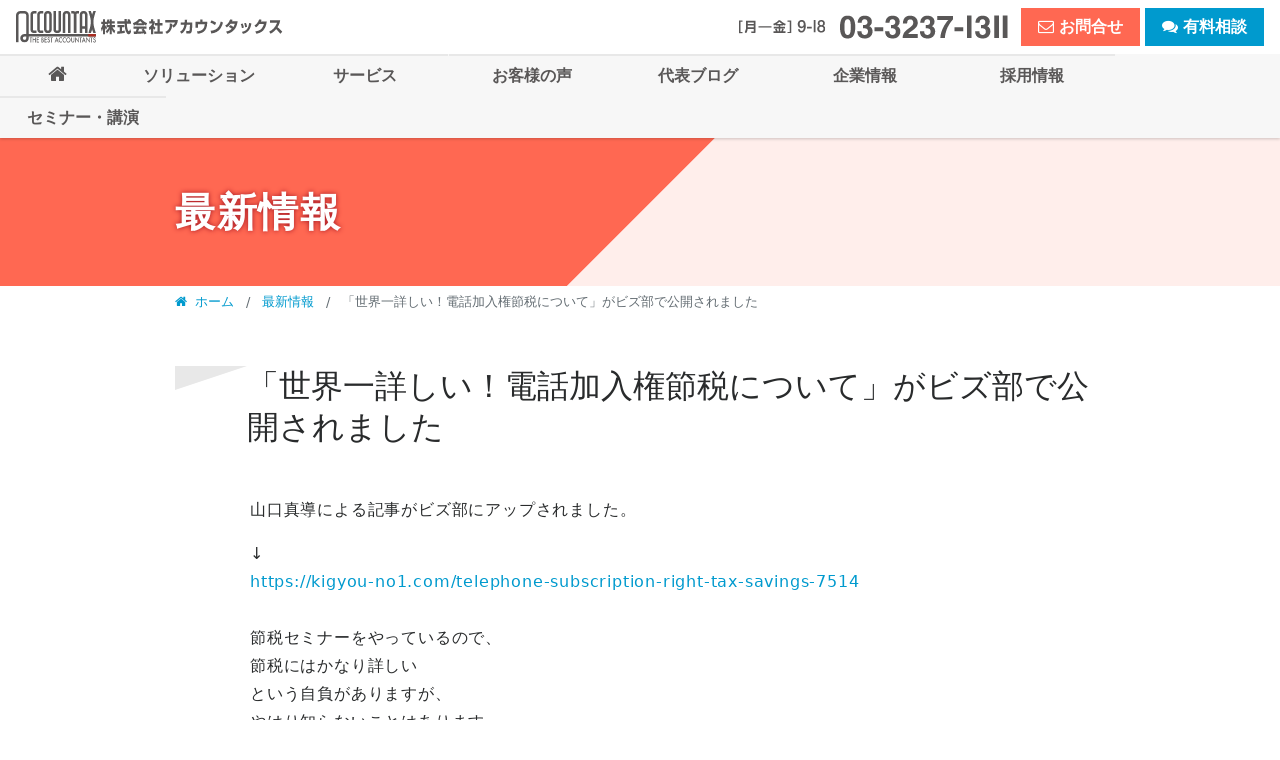

--- FILE ---
content_type: text/html; charset=UTF-8
request_url: https://accountax.co.jp/topics/telephone-subscription-right-tax-savings/
body_size: 42422
content:
<!DOCTYPE html>
<html lang="ja">
<head>
  <meta charset="UTF-8">
  <meta name="viewport" content="width=device-width, initial-scale=1.0, maximum-scale=1.0, user-scalable=0">
  <link rel="stylesheet" href="https://accountax.co.jp/wp/wp-content/themes/accountax-2017/css/bootstrap.min.css">
  <link rel="stylesheet" href="https://accountax.co.jp/wp/wp-content/themes/accountax-2017/css/font-awesome.min.css">
  <link rel="stylesheet" href="https://accountax.co.jp/wp/wp-content/themes/accountax-2017/css/swiper.min.css">
  <title>「世界一詳しい！電話加入権節税について」がビズ部で公開されました | 株式会社アカウンタックス | 東京都千代田区の経理アウトソーシング会社</title>

<!-- All in One SEO Pack 2.3.13.2 by Michael Torbert of Semper Fi Web Design[521,604] -->
<meta name="keywords"  content="最新情報,お知らせ" />

<link rel="canonical" href="https://accountax.co.jp/topics/telephone-subscription-right-tax-savings/" />
<meta property="og:title" content="「世界一詳しい！電話加入権節税について」がビズ部で公開されました | 株式会社アカウンタックス | 東京都千代田区の経理アウトソーシング会社" />
<meta property="og:type" content="article" />
<meta property="og:url" content="https://accountax.co.jp/topics/telephone-subscription-right-tax-savings/" />
<meta property="og:image" content="https://accountax.co.jp/wp/wp-content/plugins/all-in-one-seo-pack/images/default-user-image.png" />
<meta property="og:site_name" content="株式会社アカウンタックス | 東京都千代田区の経理アウトソーシング会社" />
<meta property="og:description" content="山口真導による記事がビズ部にアップされました。 ↓ 節税セミナーをやっているので、 節税にはかなり詳しい という自負がありますが、 やはり知らないことはあります。 今回は受講生の方から、 その存在を教えてもらった 電話加入権節税についての 一切合切をご紹介します。 続きはコチラ ↓ 次回セミナーは、 6月8日（火）です。 ——————————————— 【セミナー・講演会・イベント情報】 6月8日（火）、18日（金）、19日（土） 7月8日（木）、16日（金）、17日（土） ◆時間 16時開始18時終了 ◆参加費用 １０,０００円 ◆セミナー会場 Zoom（オンライン開催） —————————————————— 【個別のご相談も受けています】 １時間３万円（税抜） 来社での相談対応を原則としますが、 遠方の方はビデオでご相談を受けることも可能です。 （カメラとマイクのついているノートパソコンが必要です） このメルマガの返信でご用命下さい。 ————————————————— 【ビズ部の近況】 こんな記事を書いて欲しい ということがありましたら、 info@accountax.co.jpまで ご連絡下さい。 ——————————————————— 【紹介コーナー】 今回もお休みします。 --------------------------------------- 【編集後記】 節税対策を、 他の税理士に教えないんですか？ と聞かれました。 全然、教える気はあります。 実際、 皆様のおかげで わたしは節税対策で そこそこ稼いでいます。 セミナーも累計116回やってきて、" />
<meta property="article:published_time" content="2021-05-25T07:00:47Z" />
<meta property="article:modified_time" content="2021-07-05T16:38:48Z" />
<meta name="twitter:card" content="summary_large_image" />
<meta name="twitter:site" content="@bizubu" />
<meta name="twitter:domain" content="@bizubu" />
<meta name="twitter:title" content="「世界一詳しい！電話加入権節税について」がビズ部で公開されました | 株式会社アカウンタックス | 東京都千代田区の経理アウトソーシング会社" />
<meta name="twitter:description" content="山口真導による記事がビズ部にアップされました。 ↓ 節税セミナーをやっているので、 節税にはかなり詳しい という自負がありますが、 やはり知らないことはあります。 今回は受講生の方から、 その存在を教えてもらった 電話加入権節税についての 一切合切をご紹介します。 続きはコチラ ↓ 次回セミナーは、 6月8日（火）です。 ——————————————— 【セミナー・講演会・イベント情報】 6月8日（火）、18日（金）、19日（土） 7月8日（木）、16日（金）、17日（土） ◆時間 16時開始18時終了 ◆参加費用 １０,０００円 ◆セミナー会場 Zoom（オンライン開催） —————————————————— 【個別のご相談も受けています】 １時間３万円（税抜） 来社での相談対応を原則としますが、 遠方の方はビデオでご相談を受けることも可能です。 （カメラとマイクのついているノートパソコンが必要です） このメルマガの返信でご用命下さい。 ————————————————— 【ビズ部の近況】 こんな記事を書いて欲しい ということがありましたら、 info@accountax.co.jpまで ご連絡下さい。 ——————————————————— 【紹介コーナー】 今回もお休みします。 --------------------------------------- 【編集後記】 節税対策を、 他の税理士に教えないんですか？ と聞かれました。 全然、教える気はあります。 実際、 皆様のおかげで わたしは節税対策で そこそこ稼いでいます。 セミナーも累計116回やってきて、" />
<meta name="twitter:image" content="https://accountax.co.jp/wp/wp-content/plugins/all-in-one-seo-pack/images/default-user-image.png" />
<!-- /all in one seo pack -->
<link rel='dns-prefetch' href='//code.jquery.com' />
<link rel='stylesheet' id='contact-form-7-css'  href='https://accountax.co.jp/wp/wp-content/plugins/contact-form-7/includes/css/styles.css?ver=4.8' type='text/css' media='all' />
<link rel='stylesheet' id='pz-linkcard-css'  href='//accountax.co.jp/wp/wp-content/uploads/pz-linkcard/style.css?ver=2.4.4.3.1' type='text/css' media='all' />
<script type='text/javascript' src='https://code.jquery.com/jquery-3.2.1.min.js?ver=3.2.1'></script>
<link rel='https://api.w.org/' href='https://accountax.co.jp/wp-json/' />
<link rel='prev' title='コロナ禍の税務調査の特徴について' href='https://accountax.co.jp/blog/tax-audit-in-covid19/' />
<link rel='next' title='事業再構築補助金の申請をオススメしない６の理由' href='https://accountax.co.jp/blog/business-restructuring-subsidy-2/' />
<link rel='shortlink' href='https://accountax.co.jp/?p=3477' />
<link rel="alternate" type="application/json+oembed" href="https://accountax.co.jp/wp-json/oembed/1.0/embed?url=https%3A%2F%2Faccountax.co.jp%2Ftopics%2Ftelephone-subscription-right-tax-savings%2F" />
<link rel="alternate" type="text/xml+oembed" href="https://accountax.co.jp/wp-json/oembed/1.0/embed?url=https%3A%2F%2Faccountax.co.jp%2Ftopics%2Ftelephone-subscription-right-tax-savings%2F&#038;format=xml" />
  <link rel="stylesheet" href="https://accountax.co.jp/wp/wp-content/themes/accountax-2017/css/bundle.css">
</head>
<body id="pagetop" class="post-template-default single single-post postid-3477 single-format-standard">


<script>
  (function(i,s,o,g,r,a,m){i['GoogleAnalyticsObject']=r;i[r]=i[r]||function(){
  (i[r].q=i[r].q||[]).push(arguments)},i[r].l=1*new Date();a=s.createElement(o),
  m=s.getElementsByTagName(o)[0];a.async=1;a.src=g;m.parentNode.insertBefore(a,m)
  })(window,document,'script','https://www.google-analytics.com/analytics.js','ga');

  ga('create', 'UA-312076-1', 'auto');
  ga('send', 'pageview');

</script>


  <header class="masthead">
    <div class="d-flex justify-content-between align-items-center masthead-bar">
      <div class="hidden-lg-up masthead-home">
        <a href="https://accountax.co.jp/" class="btn btn-link btn-link-gray btn-lg">
          <i class="fa fa-home font-size-20"></i>
        </a>
      </div>
      <div class="masthead-identity">
        <a href="https://accountax.co.jp/">
          <img class="masthead-logo masthead-logo--orig" src="https://accountax.co.jp/wp/wp-content/themes/accountax-2017/img/atx_logo.svg" alt="">
          <img class="masthead-logo masthead-logo--white hidden-lg-up" src="https://accountax.co.jp/wp/wp-content/themes/accountax-2017/img/atx_logo_w.svg" alt="">
          <img class="masthead-name hidden-md-down" src="https://accountax.co.jp/wp/wp-content/themes/accountax-2017/img/atx_name.svg" alt="株式会社アカウンタックス">
        </a>
      </div>
      <div class="hidden-lg-down">


      </div>
      <div class="hidden-md-down masthead-contact-pc">
        <img class="masthead-time" src="https://accountax.co.jp/wp/wp-content/themes/accountax-2017/img/atx_time.svg" alt="">
        <img class="masthead-freedial" src="https://accountax.co.jp/wp/wp-content/themes/accountax-2017/img/atx_tel.svg" alt="">
        <a href="https://accountax.co.jp/contact" class="btn btn-primary">
          <i class="fa fa-envelope-o"></i>
          <b>お問合せ</b>
        </a>
        <a href="https://accountax.co.jp/paid-consultation" class="btn btn-info">
          <i class="fa fa-comments"></i>
          <b>有料相談</b>
        </a>
      </div>
      <div class="hidden-lg-up">
        <a href="javascript:;" class="btn btn-link btn-link-gray btn-lg invisible">
          <i class="fa fa-bars font-size-20"></i>
        </a>
      </div>
    </div>
    <nav class="masthead-menu">
      <ul class="list-unstyled m-0 masthead-gnav">
        <li class=" hidden-md-down">
          <a href="https://accountax.co.jp/">
            <i class="fa fa-home font-size-20"></i>
          </a>
        </li>



        <li class="">
          <a href="https://accountax.co.jp/solution">
            <b>ソリューション</b>
          </a>
        </li>



        <li class="">
          <a href="https://accountax.co.jp/service">
            <b>サービス</b>
          </a>
        </li>



        <li class="">
          <a href="https://accountax.co.jp/voice">
            <b>お客様の声</b>
          </a>
        </li>



        <li class="">
          <a href="https://accountax.co.jp/blog">
            <b>代表ブログ</b>
          </a>
        </li>



        <li class="">
          <a href="https://accountax.co.jp/company">
            <b>企業情報</b>
          </a>
        </li>



        <li class="">
          <a href="https://accountax.co.jp/recruit">
            <b>採用情報</b>
          </a>
        </li>



        <li class="">
          <a href="https://accountax.co.jp/seminar">
            <b>セミナー・講演</b>
          </a>
        </li>


      </ul>
      <div class="hidden-lg-up masthead-contact">
        <a href="tel:0332371311" class="btn btn-danger btn-lg btn-block masthead-contact">
          <i class="fa fa-phone mr-1"></i>
          <b>03-3237-1311</b>
        </a>
        <a href="https://accountax.co.jp/contact" class="btn btn-danger btn-lg btn-block masthead-contact">
          <i class="fa fa-envelope-o"></i>
          <b>お問合せ</b>
        </a>
        <a href="https://accountax.co.jp/paid-consultation" class="btn btn-info btn-lg btn-block masthead-contact">
          <i class="fa fa-comments"></i>
          <b>有料相談</b>
        </a>
        <div class="masthead-menu-footer text-center">
          <img class="masthead-name" src="https://accountax.co.jp/wp/wp-content/themes/accountax-2017/img/atx_name_w.svg" alt="株式会社アカウンタックス">
        </div>
      </div>
    </nav>
    <div class="masthead-menu-toggle hidden-lg-up">
      <a href="javascript:;" class="btn btn-link btn-lg btn-menu-toggle">
        <i class="fa fa-bars font-size-20"></i>
        <i class="fa fa-close font-size-20"></i>
      </a>
    </div>
  </header>
  <div class="main">








<div class="page-header">
  <div class="container">
    <h1 class="m-0 page-header-title">
      <b>最新情報</b>
    </h1>
  </div>
</div>










<section class="breadcrumb mb-5">
  <nav class="container">
    <a class="breadcrumb-item" href="https://accountax.co.jp/">
      <i class="fa fa-home mr-1"></i>
      ホーム
    </a>




    <a class="breadcrumb-item" href="https://accountax.co.jp/topics/">
      最新情報    </a>
    <span class="breadcrumb-item active">
      「世界一詳しい！電話加入権節税について」がビズ部で公開されました    </span>






  </nav>
  </ul>
</section>






<section class="container">
  <h2 class="section-title">
    「世界一詳しい！電話加入権節税について」がビズ部で公開されました

  </h2>



  <div class="entry-body my-5">


    <div>
<div>山口真導による記事がビズ部にアップされました。</div>
</div>
<p><span id="more-3477"></span></p>
<div>↓</div>
<div><a href="https://kigyou-no1.com/telephone-subscription-right-tax-savings-7514">https://kigyou-no1.com/telephone-subscription-right-tax-savings-7514</a></div>
<div> </div>
<div>節税セミナーをやっているので、</div>
<div>節税にはかなり詳しい</div>
<div>という自負がありますが、</div>
<div>やはり知らないことはあります。</div>
<div> </div>
<div>今回は受講生の方から、</div>
<div>その存在を教えてもらった</div>
<div>電話加入権節税についての</div>
<div>一切合切をご紹介します。</div>
<div> </div>
<div>続きはコチラ</div>
<div>↓</div>
<div><a href="https://kigyou-no1.com/telephone-subscription-right-tax-savings-7514">https://kigyou-no1.com/telephone-subscription-right-tax-savings-7514</a></div>
<div> </div>
<div> </div>
<div>次回セミナーは、</div>
<div>6月8日（火）です。</div>
<div> </div>
<div> <section class="my-5 cta2">
<h2 class="cta2-title"><b>セミナー</b></h2>
<h4 class="my-4 cta2-subtitle">社長の手取りをトコトン増やす。社長向けセミナーを開催します</h4>
<div class="my-3 px-3 py-1 cta2-body cta2-body--before-portrait">
<p>もし、節税対策の目的が「税金を減らすこと」ならご満足頂けないかもしれません。でも、節税対策の目的が「会社の財務基盤を強くすること」や「社長の生涯手取り収入を増やすこと」だとしたら、満足頂けるセミナーを開催します。</p>
<ul class="pl-4">
<li>社長の生涯手取り収入を増やしたら、会社の財務基盤が弱くなるのでは？</li>
<li>そんな方法があるなら聞いてみたい。</li>
<li>顧問税理士から、そんな提案されていないぞ！</li>
</ul>
<p>そう思った方は必ず参加して下さい。</p>
<p>法人税の税率がどんどん下がり、所得税など個人課税が厳しい時代に<br />変わっています。節税セミナーも進化するのです。</p>
<p>セミナーの詳細や日程については下記よりご確認頂けます。</p>
</div>
<div class="cta2-portrait"></div>
<div class="d-flex justify-content-end cta2-action">
<a href="https://lp.accountax.co.jp/seminar2022" class="btn btn-danger btn-lg"><i class="fa fa-external-link mr-1"></i><b>セミナーの紹介はこちら</b></a>
</div>
</section>
</div>
<div> </div>
<div>———————————————</div>
<div>【セミナー・講演会・イベント情報】</div>
<div><a href="https://accountax.co.jp/solution/tax-avoidance-seminar/">https://accountax.co.jp/solution/tax-avoidance-seminar/</a></div>
<div> </div>
<div>6月8日（火）、18日（金）、19日（土）</div>
<div>7月8日（木）、16日（金）、17日（土）</div>
<div> </div>
<div>◆時間</div>
<div>16時開始18時終了</div>
<div> </div>
<div>◆参加費用</div>
<div>１０,０００円</div>
<div> </div>
<div>◆セミナー会場　</div>
<div>Zoom（オンライン開催）</div>
<div> </div>
<div><a href="https://accountax.co.jp/solution/tax-avoidance-seminar/">https://accountax.co.jp/solution/tax-avoidance-seminar/</a></div>
<div> </div>
<div>——————————————————</div>
<div>【個別のご相談も受けています】</div>
<div>１時間３万円（税抜）</div>
<div>来社での相談対応を原則としますが、</div>
<div>遠方の方はビデオでご相談を受けることも可能です。</div>
<div>（カメラとマイクのついているノートパソコンが必要です）  </div>
<div>このメルマガの返信でご用命下さい。</div>
<div>—————————————————</div>
<div>【ビズ部の近況】</div>
<div>こんな記事を書いて欲しい ということがありましたら、</div>
<div> info@accountax.co.jpまで ご連絡下さい。</div>
<div>———————————————————</div>
<div>【紹介コーナー】</div>
<div>今回もお休みします。</div>
<div>&#8212;&#8212;&#8212;&#8212;&#8212;&#8212;&#8212;&#8212;&#8212;&#8212;&#8212;&#8212;&#8212;</div>
<div>【編集後記】</div>
<div> </div>
<div>節税対策を、</div>
<div>他の税理士に教えないんですか？</div>
<div>と聞かれました。</div>
<div> </div>
<div>全然、教える気はあります。</div>
<div> </div>
<div>実際、</div>
<div>皆様のおかげで</div>
<div>わたしは節税対策で</div>
<div>そこそこ稼いでいます。</div>
<div> </div>
<div>セミナーも累計116回やってきて、</div>
<div>仕組みも整ってきましたので、</div>
<div>他の税理士が同じようにやったら</div>
<div>同じように稼げるようになると</div>
<div>思うからです。</div>
<div> </div>
<div>わたし自身も</div>
<div>他の税理士に節税を教えることで</div>
<div>節税の先生というポジショニングも</div>
<div>出来ますので、</div>
<div> </div>
<div>節税セミナーの集客にも</div>
<div>プラスになる部分もあるかな？と</div>
<div>思います。</div>
<div> </div>
<div>真剣に考えてみようかな？と</div>
<div>思います。</div>
<div> </div>
<div>それでは、またお会いしましょう</div>
<div>キャッシュ・イズ・キング！！</div>
<div> </div>
<div><section class="my-5 cta2">
<h2 class="d-flex align-items-center cta2-title"><div class="badge badge-sub mr-2 font-size-32">無料</div><b>メルマガ</b></h2>
<h4 class="my-4 cta2-subtitle">社長の節税対策の情報を<br class="hidden-md-up" />配信中</h4>
<div class="my-3 px-3 py-1 cta2-body">
<p>社長と会社に資金を溜めるノウハウを受け取りませんか？</p>
<p>メルマガでないと公開できない税理士の本音トークをお送りします。 ビズ部の更新情報やセミナー情報も随時配信しています。</p>
<p>読者限定特典も用意していますので是非、登録して下さい。<br /><small>（不要になったら、いつでも解除することが出来ます）</small></p>
</div>
<div class="cta2-bizubu"></div>
<div class="d-flex justify-content-end cta2-action">
<a href="https://kigyou-no1.com/mail-magazine" class="btn btn-danger btn-lg"><i class="fa fa-external-link mr-1"></i><b>登録する</b></a>
</div>
</section>
</div>
<div> </div>
<div>&#8212;&#8212;&#8212;&#8212;&#8212;&#8212;&#8212;&#8212;&#8212;&#8212;&#8212;&#8212;&#8211;</div>
<div>メルマガのバックナンバーが読めます。</div>
<div>コチラをご覧下さい</div>
<div><a href="https://goo.gl/7TfS9J">https://goo.gl/7TfS9J</a></div>
<div>&#8212;&#8212;&#8212;&#8212;&#8212;&#8212;&#8212;&#8212;&#8212;&#8212;&#8212;&#8212;&#8212;&#8211;</div>
<div>★いま知りたい経営情報についてご連絡下さい。★</div>
<div>★お役に立てれば幸いです。　　　　　　　　　★</div>
<div> info@accountax.co.jp←受付アドレス</div>
<div>—————————————————————</div>
<div> </div>

  </div>
</section>













<section class="my-5 cta">
  <div class="container cta-inner">
    <h2 class="cta-title">
      <b>お問合せは無料です</b>
      <br class="hidden-lg-up" />
      <small class="cta-title-small">※ご相談は有料で承ります</small>
    </h2>
    <div class="row mt-3">
      <div class="col-lg">
        <h6 class="hidden-md-down">お問合せフォーム</h6>
        <a href="https://accountax.co.jp/contact" class="btn btn-primary btn-lg btn-block">
          <i class="fa fa-envelope-o mr-1"></i>
          <b>お問合せ</b>
        </a>
      </div>
      <div class="col-lg mt-3 mt-lg-0">
        <h6 class="hidden-md-down">お電話でのお問合せ</h6>
        <div class="card hidden-sm-down">
          <div class="card-block text-center cta-freedial-block">
            <img class="cta-time" src="https://accountax.co.jp/wp/wp-content/themes/accountax-2017/img/atx_time.svg" alt="">
            <img class="cta-freedial" src="https://accountax.co.jp/wp/wp-content/themes/accountax-2017/img/atx_tel.svg" alt="">
          </div>
        </div>
        <a href="tel:0332371311" class="btn btn-secondary btn-lg btn-block hidden-md-up font-size-20">
          <i class="fa fa-phone mr-1"></i>
          <b>03-3237-1311</b>
        </a>
      </div>
    </div>
      </div>
</section>





<section class="my-5">
  <div class="container text-center">
    <ul class="list-inline">
      <li class="list-inline-item">
        <a href="https://accountax.co.jp/" class="btn btn-secondary">
          <i class="fa fa-home mr-1"></i>
          ホーム
        </a>
      </li>


      <li class="list-inline-item">
        <a href="https://accountax.co.jp/topics" class="btn btn-secondary">
          <i class="fa fa-angle-left mr-1"></i>
          最新情報トップ
        </a>
      </li>



    </ul>
  </div>
</section>





<section class="container my-5">
  <h3 class="section-title">ソリューション</h3>
  <div class="outer-swiper-control">
    <!-- Slider main container -->
    <div class="swiper-container solution-swiper">
      <!-- Additional required wrapper -->
      <ul class="swiper-wrapper list-unstyled m-0">

    
        <!-- Slides -->
        <li class="swiper-slide">
          <a href="https://accountax.co.jp/solution/a-tax_commons_start/" class="d-inline-block block-anchor">
            <div class="card card-flat">
              <img src="https://accountax.co.jp/wp/wp-content/uploads/2022/08/1.png" class="img-full wp-post-image" alt="" srcset="https://accountax.co.jp/wp/wp-content/uploads/2022/08/1.png 1024w, https://accountax.co.jp/wp/wp-content/uploads/2022/08/1-300x150.png 300w, https://accountax.co.jp/wp/wp-content/uploads/2022/08/1-768x384.png 768w" />              <div class="card-title mt-1">
                専門家の顧問業務を支援する「a-Tax顧問’s」を2024年8月1日より開始              </div>
            </div>
          </a>
        </li>

    
        <!-- Slides -->
        <li class="swiper-slide">
          <a href="https://accountax.co.jp/solution/accounting-outsourcing/" class="d-inline-block block-anchor">
            <div class="card card-flat">
              <img src="https://accountax.co.jp/wp/wp-content/uploads/2022/08/Accounting.png" class="img-full wp-post-image" alt="" srcset="https://accountax.co.jp/wp/wp-content/uploads/2022/08/Accounting.png 1024w, https://accountax.co.jp/wp/wp-content/uploads/2022/08/Accounting-300x150.png 300w, https://accountax.co.jp/wp/wp-content/uploads/2022/08/Accounting-768x384.png 768w" />              <div class="card-title mt-1">
                オーナー社長のための節税特化型 経理代行サービス『レンタル経理』              </div>
            </div>
          </a>
        </li>

    
        <!-- Slides -->
        <li class="swiper-slide">
          <a href="https://accountax.co.jp/solution/tax-avoidance-seminar/" class="d-inline-block block-anchor">
            <div class="card card-flat">
              <img src="https://accountax.co.jp/wp/wp-content/uploads/2020/06/社長の手取りをトコトン増やすHP.png" class="img-full wp-post-image" alt="" srcset="https://accountax.co.jp/wp/wp-content/uploads/2020/06/社長の手取りをトコトン増やすHP.png 760w, https://accountax.co.jp/wp/wp-content/uploads/2020/06/社長の手取りをトコトン増やすHP-300x158.png 300w" />              <div class="card-title mt-1">
                社長の手取りをトコトン増やす節税セミナー              </div>
            </div>
          </a>
        </li>

    
        <!-- Slides -->
        <li class="swiper-slide">
          <a href="https://accountax.co.jp/solution/kigyou-navi/" class="d-inline-block block-anchor">
            <div class="card card-flat">
              <img src="https://accountax.co.jp/wp/wp-content/uploads/2017/06/682732698-1.jpg" class="img-full wp-post-image" alt="" srcset="https://accountax.co.jp/wp/wp-content/uploads/2017/06/682732698-1.jpg 1280w, https://accountax.co.jp/wp/wp-content/uploads/2017/06/682732698-1-300x150.jpg 300w, https://accountax.co.jp/wp/wp-content/uploads/2017/06/682732698-1-768x384.jpg 768w, https://accountax.co.jp/wp/wp-content/uploads/2017/06/682732698-1-1024x512.jpg 1024w" />              <div class="card-title mt-1">
                会社設立　“起業ナビ”　起業５年を乗り越えて100年企業を目指す！              </div>
            </div>
          </a>
        </li>

    
        <!-- Slides -->
        <li class="swiper-slide">
          <a href="https://accountax.co.jp/solution/0005/" class="d-inline-block block-anchor">
            <div class="card card-flat">
              <img src="https://accountax.co.jp/wp/wp-content/uploads/2012/04/515965530-3.jpg" class="img-full wp-post-image" alt="" srcset="https://accountax.co.jp/wp/wp-content/uploads/2012/04/515965530-3.jpg 1280w, https://accountax.co.jp/wp/wp-content/uploads/2012/04/515965530-3-300x150.jpg 300w, https://accountax.co.jp/wp/wp-content/uploads/2012/04/515965530-3-768x384.jpg 768w, https://accountax.co.jp/wp/wp-content/uploads/2012/04/515965530-3-1024x512.jpg 1024w" />              <div class="card-title mt-1">
                アウトソーシング活用で目前の本決算を乗り切りましょう！              </div>
            </div>
          </a>
        </li>

    
        <!-- Slides -->
        <li class="swiper-slide">
          <a href="https://accountax.co.jp/solution/0004/" class="d-inline-block block-anchor">
            <div class="card card-flat">
              <img src="https://accountax.co.jp/wp/wp-content/uploads/2012/04/117146632-2.jpg" class="img-full wp-post-image" alt="" srcset="https://accountax.co.jp/wp/wp-content/uploads/2012/04/117146632-2.jpg 1280w, https://accountax.co.jp/wp/wp-content/uploads/2012/04/117146632-2-300x150.jpg 300w, https://accountax.co.jp/wp/wp-content/uploads/2012/04/117146632-2-768x384.jpg 768w, https://accountax.co.jp/wp/wp-content/uploads/2012/04/117146632-2-1024x512.jpg 1024w" />              <div class="card-title mt-1">
                経理はプロにおまかせ下さい。アウトソーシング活用お得な年間プランのご案内              </div>
            </div>
          </a>
        </li>

    
        <!-- Slides -->
        <li class="swiper-slide">
          <a href="https://accountax.co.jp/solution/0003/" class="d-inline-block block-anchor">
            <div class="card card-flat">
              <img src="https://accountax.co.jp/wp/wp-content/uploads/2011/08/547447770-2.jpg" class="img-full wp-post-image" alt="" srcset="https://accountax.co.jp/wp/wp-content/uploads/2011/08/547447770-2.jpg 1280w, https://accountax.co.jp/wp/wp-content/uploads/2011/08/547447770-2-300x150.jpg 300w, https://accountax.co.jp/wp/wp-content/uploads/2011/08/547447770-2-768x384.jpg 768w, https://accountax.co.jp/wp/wp-content/uploads/2011/08/547447770-2-1024x512.jpg 1024w" />              <div class="card-title mt-1">
                経理アウトソーシングでコア業務を強化              </div>
            </div>
          </a>
        </li>

    
        <!-- Slides -->
        <li class="swiper-slide">
          <a href="https://accountax.co.jp/solution/0002/" class="d-inline-block block-anchor">
            <div class="card card-flat">
              <img src="https://accountax.co.jp/wp/wp-content/uploads/2011/08/480062544-2.jpg" class="img-full wp-post-image" alt="" srcset="https://accountax.co.jp/wp/wp-content/uploads/2011/08/480062544-2.jpg 1280w, https://accountax.co.jp/wp/wp-content/uploads/2011/08/480062544-2-300x150.jpg 300w, https://accountax.co.jp/wp/wp-content/uploads/2011/08/480062544-2-768x384.jpg 768w, https://accountax.co.jp/wp/wp-content/uploads/2011/08/480062544-2-1024x512.jpg 1024w" />              <div class="card-title mt-1">
                繁忙期だけなんとかしたい…              </div>
            </div>
          </a>
        </li>

    
        <!-- Slides -->
        <li class="swiper-slide">
          <a href="https://accountax.co.jp/solution/0001/" class="d-inline-block block-anchor">
            <div class="card card-flat">
              <img src="https://accountax.co.jp/wp/wp-content/uploads/2011/08/480179279-2.jpg" class="img-full wp-post-image" alt="" srcset="https://accountax.co.jp/wp/wp-content/uploads/2011/08/480179279-2.jpg 1280w, https://accountax.co.jp/wp/wp-content/uploads/2011/08/480179279-2-300x150.jpg 300w, https://accountax.co.jp/wp/wp-content/uploads/2011/08/480179279-2-768x384.jpg 768w, https://accountax.co.jp/wp/wp-content/uploads/2011/08/480179279-2-1024x512.jpg 1024w" />              <div class="card-title mt-1">
                アウトソーシングなら急な欠員で慌てることはありません              </div>
            </div>
          </a>
        </li>

    
      </ul>
    </div>
    <!-- If we need navigation buttons -->
    <div class="swiper-button-prev solution-swiper-button-prev">
      <i class="fa fa-angle-left"></i>
    </div>
    <div class="swiper-button-next solution-swiper-button-next">
      <i class="fa fa-angle-right"></i>
    </div>
  </div>
</section>





<section class="container my-5">
  <h3 class="section-title">特長</h3>
  <div class="outer-swiper-control">
    <!-- Slider main container -->
    <div class="swiper-container feature-swiper">
      <!-- Additional required wrapper -->
      <ul class="swiper-wrapper list-unstyled m-0">

    
        <!-- Slides -->
        <li class="swiper-slide">
          <a href="https://accountax.co.jp/company/feature/evaluation/" class="d-inline-block block-anchor">
            <div class="card card-flat">
              <img src="https://accountax.co.jp/wp/wp-content/uploads/2012/10/117150916-2.jpg" class="img-full wp-post-image" alt="" srcset="https://accountax.co.jp/wp/wp-content/uploads/2012/10/117150916-2.jpg 1280w, https://accountax.co.jp/wp/wp-content/uploads/2012/10/117150916-2-300x150.jpg 300w, https://accountax.co.jp/wp/wp-content/uploads/2012/10/117150916-2-768x384.jpg 768w, https://accountax.co.jp/wp/wp-content/uploads/2012/10/117150916-2-1024x512.jpg 1024w" />              <div class="card-title mt-1">
                経営者から評価される経理部へ              </div>
            </div>
          </a>
        </li>

    
        <!-- Slides -->
        <li class="swiper-slide">
          <a href="https://accountax.co.jp/company/feature/knowledge/" class="d-inline-block block-anchor">
            <div class="card card-flat">
              <img src="https://accountax.co.jp/wp/wp-content/uploads/2012/10/109840142-2.jpg" class="img-full wp-post-image" alt="" srcset="https://accountax.co.jp/wp/wp-content/uploads/2012/10/109840142-2.jpg 1280w, https://accountax.co.jp/wp/wp-content/uploads/2012/10/109840142-2-300x150.jpg 300w, https://accountax.co.jp/wp/wp-content/uploads/2012/10/109840142-2-768x384.jpg 768w, https://accountax.co.jp/wp/wp-content/uploads/2012/10/109840142-2-1024x512.jpg 1024w" />              <div class="card-title mt-1">
                監査法人が適正と認める上場企業・上場準備企業の経理ノウハウ              </div>
            </div>
          </a>
        </li>

    
        <!-- Slides -->
        <li class="swiper-slide">
          <a href="https://accountax.co.jp/company/feature/quality/" class="d-inline-block block-anchor">
            <div class="card card-flat">
              <img src="https://accountax.co.jp/wp/wp-content/uploads/2012/10/491049080-2.jpg" class="img-full wp-post-image" alt="" srcset="https://accountax.co.jp/wp/wp-content/uploads/2012/10/491049080-2.jpg 1280w, https://accountax.co.jp/wp/wp-content/uploads/2012/10/491049080-2-300x150.jpg 300w, https://accountax.co.jp/wp/wp-content/uploads/2012/10/491049080-2-768x384.jpg 768w, https://accountax.co.jp/wp/wp-content/uploads/2012/10/491049080-2-1024x512.jpg 1024w" />              <div class="card-title mt-1">
                どのスタッフでもアカウンタックス品質を実現するために              </div>
            </div>
          </a>
        </li>

    
        <!-- Slides -->
        <li class="swiper-slide">
          <a href="https://accountax.co.jp/company/feature/reason/" class="d-inline-block block-anchor">
            <div class="card card-flat">
              <img src="https://accountax.co.jp/wp/wp-content/uploads/2012/10/619962044-2.jpg" class="img-full wp-post-image" alt="" srcset="https://accountax.co.jp/wp/wp-content/uploads/2012/10/619962044-2.jpg 1280w, https://accountax.co.jp/wp/wp-content/uploads/2012/10/619962044-2-300x150.jpg 300w, https://accountax.co.jp/wp/wp-content/uploads/2012/10/619962044-2-768x384.jpg 768w, https://accountax.co.jp/wp/wp-content/uploads/2012/10/619962044-2-1024x512.jpg 1024w" />              <div class="card-title mt-1">
                選択しない理由はありません              </div>
            </div>
          </a>
        </li>

    
        <!-- Slides -->
        <li class="swiper-slide">
          <a href="https://accountax.co.jp/company/feature/privacy/" class="d-inline-block block-anchor">
            <div class="card card-flat">
              <img src="https://accountax.co.jp/wp/wp-content/uploads/2012/10/515925626-2.jpg" class="img-full wp-post-image" alt="" srcset="https://accountax.co.jp/wp/wp-content/uploads/2012/10/515925626-2.jpg 1280w, https://accountax.co.jp/wp/wp-content/uploads/2012/10/515925626-2-300x150.jpg 300w, https://accountax.co.jp/wp/wp-content/uploads/2012/10/515925626-2-768x384.jpg 768w, https://accountax.co.jp/wp/wp-content/uploads/2012/10/515925626-2-1024x512.jpg 1024w" />              <div class="card-title mt-1">
                プライバシーマークを取得し、情報管理を徹底              </div>
            </div>
          </a>
        </li>

    
      </ul>
    </div>
    <!-- If we need navigation buttons -->
    <div class="swiper-button-prev feature-swiper-button-prev">
      <i class="fa fa-angle-left"></i>
    </div>
    <div class="swiper-button-next feature-swiper-button-next">
      <i class="fa fa-angle-right"></i>
    </div>
  </div>
</section>




  </div>
  <footer class="colophon">




<section class="my-4">
  <nav class="container">
    <ul class="banners">
      <li>
        <a href="https://ksbd.net/" target="_blank">
          <img src="https://accountax.co.jp/wp/wp-content/themes/accountax-2017/img/bnr_ksbd.png" alt="起業家を成幸に導くオウンドメディア 起業ナビ">
        </a>
      </li>
      <li>
        <a href="https://kigyou-no1.com/" target="_blank">
          <img src="https://accountax.co.jp/wp/wp-content/themes/accountax-2017/img/bnr_bizubu.png" alt="社長を成幸へと導くオウンドメディア ビズ部">
        </a>
      </li>
    </ul>
  </nav>
</section>




<section class="mt-5 mb-4">
  <nav class="container text-center">
    <ul class="list-inline">
      <li class="list-inline-item mr-lg-3">
        <a href="https://accountax.co.jp/">
          <i class="fa fa-home mr-1"></i>ホーム
        </a>
      </li>


      <li class="list-inline-item mx-2 hidden-md-down">
        <a href="https://accountax.co.jp/solution">
          <i class="fa fa-angle-right mr-1"></i>ソリューション        </a>
      </li>


      <li class="list-inline-item mx-2 hidden-md-down">
        <a href="https://accountax.co.jp/service">
          <i class="fa fa-angle-right mr-1"></i>サービス        </a>
      </li>


      <li class="list-inline-item mx-2 hidden-md-down">
        <a href="https://accountax.co.jp/voice">
          <i class="fa fa-angle-right mr-1"></i>お客様の声        </a>
      </li>


      <li class="list-inline-item mx-2 hidden-md-down">
        <a href="https://accountax.co.jp/blog">
          <i class="fa fa-angle-right mr-1"></i>代表ブログ        </a>
      </li>


      <li class="list-inline-item mx-2 hidden-md-down">
        <a href="https://accountax.co.jp/company">
          <i class="fa fa-angle-right mr-1"></i>企業情報        </a>
      </li>


      <li class="list-inline-item mx-2 hidden-md-down">
        <a href="https://accountax.co.jp/recruit">
          <i class="fa fa-angle-right mr-1"></i>採用情報        </a>
      </li>


      <li class="list-inline-item mx-2 hidden-md-down">
        <a href="https://accountax.co.jp/seminar">
          <i class="fa fa-angle-right mr-1"></i>セミナー・講演        </a>
      </li>


    </ul>
    <ul class="list-inline">
      <li class="list-inline-item ml-3">
        <a href="https://accountax.co.jp/contact">
          <i class="fa fa-envelope-o mr-1"></i>お問合せ
        </a>
      </li>
      <li class="list-inline-item ml-3">
        <a href="https://accountax.co.jp/paid-consultation">
          <i class="fa fa-coffee mr-1"></i>有料相談
        </a>
      </li>
    </ul>
  </nav>
</section>

<section class="my-4">
  <nav class="container text-center">
    <ul class="list-inline">
      <li class="list-inline-item ml-3">
        <a href="https://accountax.co.jp/contact/policy/">
          <small><i class="fa fa-file-text-o mr-1"></i>個人情報保護方針</small>
        </a>
      </li>
      <li class="list-inline-item ml-3">
        <a href="https://accountax.co.jp/contact/handling/">
          <small><i class="fa fa-file-text-o mr-1"></i>個人情報の取扱い</small>
        </a>
      </li>
    </ul>
  </nav>
</section>




<div class="d-flex justify-content-center align-items-center my-4">
  <img src="https://accountax.co.jp/wp/wp-content/themes/accountax-2017/img/10861901_JP.svg" class="privacy-mark" alt="">
  <div class="ml-2 font-size-11 privacy-mark-desc">当社は2009年8月、一般財団法人日本情報経済社会推進協会(JIPDEC)より「プライバシーマーク」を取得しております。</div>
</div>




    <div class="text-center text-muted mb-5">
      <address>&copy; Accountax co.,ltd.</address>
    </div>
  </footer>
  <div class="cta-tel-banner">
    <a href="tel:0332371311" class="btn btn-primary btn-lg btn-block">
      <i class="fa fa-phone"></i>&nbsp;
      <b class="font-size-16">今すぐお電話</b>&nbsp;
      <b class="font-size-24">03-3237-1311</b>
    </a>
  </div>

<script type='text/javascript'>
/* <![CDATA[ */
var wpcf7 = {"apiSettings":{"root":"https:\/\/accountax.co.jp\/wp-json\/","namespace":"contact-form-7\/v1"},"recaptcha":{"messages":{"empty":"\u3042\u306a\u305f\u304c\u30ed\u30dc\u30c3\u30c8\u3067\u306f\u306a\u3044\u3053\u3068\u3092\u8a3c\u660e\u3057\u3066\u304f\u3060\u3055\u3044\u3002"}}};
/* ]]> */
</script>
<script type='text/javascript' src='https://accountax.co.jp/wp/wp-content/plugins/contact-form-7/includes/js/scripts.js?ver=4.8'></script>
<script type='text/javascript' src='https://accountax.co.jp/wp/wp-includes/js/wp-embed.min.js?ver=4.8.25'></script>

  <script src="https://cdnjs.cloudflare.com/ajax/libs/tether/1.4.0/js/tether.min.js" integrity="sha384-DztdAPBWPRXSA/3eYEEUWrWCy7G5KFbe8fFjk5JAIxUYHKkDx6Qin1DkWx51bBrb" crossorigin="anonymous"></script>
  <script src="https://maxcdn.bootstrapcdn.com/bootstrap/4.0.0-alpha.6/js/bootstrap.min.js" integrity="sha384-vBWWzlZJ8ea9aCX4pEW3rVHjgjt7zpkNpZk+02D9phzyeVkE+jo0ieGizqPLForn" crossorigin="anonymous"></script>


  <script type="text/javascript" src="https://maps.google.com/maps/api/js"></script>

  <script src="https://cdn.jsdelivr.net/gmap3/7.2.0/gmap3.min.js"></script>
  <script src="https://accountax.co.jp/wp/wp-content/themes/accountax-2017/js/smooth-scroll.min.js"></script>
  <script src="https://accountax.co.jp/wp/wp-content/themes/accountax-2017/js/swiper.min.js"></script>
  <script src="https://accountax.co.jp/wp/wp-content/themes/accountax-2017/js/all.js"></script>
</body>
</html>





--- FILE ---
content_type: text/css
request_url: https://accountax.co.jp/wp/wp-content/themes/accountax-2017/css/bundle.css
body_size: 26627
content:
@font-face{font-family:"Yu Gothic";src:local("Yu Gothic Medium");font-weight:100}@font-face{font-family:"Yu Gothic";src:local("Yu Gothic Medium");font-weight:200}@font-face{font-family:"Yu Gothic";src:local("Yu Gothic Medium");font-weight:300}@font-face{font-family:"Yu Gothic";src:local("Yu Gothic Medium");font-weight:400}@font-face{font-family:"Yu Gothic";src:local("Yu Gothic Bold");font-weight:bold}.ff-yu-gothic{font-family:"Yu Gothic", YuGothic, sans-serif}@media all and (-ms-high-contrast: none){.ff-yu-gothic{font-family:"メイリオ", meiryo, sans-serif}}.ff-yu-gothic--ie-fix{font-family:"Yu Gothic", YuGothic, sans-serif}@media all and (-ms-high-contrast: none){.ff-yu-gothic--ie-fix{display:inline-block;margin-bottom:-0.2em}}.ff-futura{font-family:Futura, "Century Gothic", Arial, sans-serif}.ff-avenir{font-family:Avenir, Arial, sans-serif}.ff-helvetica{font-family:HelveticaNeue, Arial, sans-serif}.font-size-11{font-size:.6875rem}.font-size-13,.breadcrumb,.solution-swiper,.feature-swiper{font-size:.8125rem}.font-size-16{font-size:1rem}.font-size-18{font-size:1.125rem}.font-size-20{font-size:1.25rem}.font-size-24{font-size:1.5rem}.font-size-32{font-size:2rem}.font-size-36{font-size:2.25rem}.font-size-40{font-size:2.5rem}.link-color-white{color:#fff}.link-color-white:link{color:#fff}.link-color-white:visited{color:#fff}.link-color-white:hover{color:#E8E8E8}.link-color-white:active,.link-color-white:focus{color:#E8E8E8}.link-color-black{color:#FFF;background:#292B2C;border-color:#292B2C}.link-color-black:link{color:#FFF;background:#292B2C;border-color:#292B2C}.link-color-black:visited{color:#FFF;background:#292B2C;border-color:#292B2C}.link-color-black:hover{color:#FFF;background:#353839;border-color:#353839}.link-color-black:active,.link-color-black:focus{color:#FFF;background:#353839;border-color:#353839}.text-danger{color:#FF6852 !important}.btn{border-radius:0 !important}.btn-primary{color:#fff;background-color:#FF6852;border-color:#FF6852;color:#FFF;background:#FF6852;border-color:#FF6852}.btn-primary:link{color:#FFF;background:#FF6852;border-color:#FF6852}.btn-primary:visited{color:#FFF;background:#FF6852;border-color:#FF6852}.btn-primary:hover{color:#FFF;background:#ff9585;border-color:#ff9585}.btn-primary:active,.btn-primary:focus{color:#FFF;background:#ff9585;border-color:#ff9585}.btn-danger{color:#fff;background-color:#A41522;border-color:#A41522;color:#FFF;background:#A41522;border-color:#A41522}.btn-danger:link{color:#FFF;background:#A41522;border-color:#A41522}.btn-danger:visited{color:#FFF;background:#A41522;border-color:#A41522}.btn-danger:hover{color:#FFF;background:#d11b2b;border-color:#d11b2b}.btn-danger:active,.btn-danger:focus{color:#FFF;background:#d11b2b;border-color:#d11b2b}.btn-info{color:#fff;background-color:#009ACE;border-color:#009ACE;color:#FFF;background:#009ACE;border-color:#009ACE}.btn-info:link{color:#FFF;background:#009ACE;border-color:#009ACE}.btn-info:visited{color:#FFF;background:#009ACE;border-color:#009ACE}.btn-info:hover{color:#FFF;background:#00ade8;border-color:#00ade8}.btn-info:active,.btn-info:focus{color:#FFF;background:#00ade8;border-color:#00ade8}.btn-dark{color:#fff;background-color:#292B2C;border-color:#292B2C;color:#FFF;background:#292B2C;border-color:#292B2C}.btn-dark:link{color:#FFF;background:#292B2C;border-color:#292B2C}.btn-dark:visited{color:#FFF;background:#292B2C;border-color:#292B2C}.btn-dark:hover{color:#FFF;background:#353839;border-color:#353839}.btn-dark:active,.btn-dark:focus{color:#FFF;background:#353839;border-color:#353839}.btn-link{background-color:transparent;color:#009ACE}.btn-link:link{color:#009ACE}.btn-link:visited{color:#009ACE}.btn-link:hover{color:#00749b}.btn-link:active,.btn-link:focus{color:#00749b}.btn-link-gray{background-color:transparent;color:#595757}.btn-link-gray:link{color:#595757}.btn-link-gray:visited{color:#595757}.btn-link-gray:hover{color:#333}.btn-link-gray:active,.btn-link-gray:focus{color:#333}.btn-xl{font-size:1.5rem;padding:1rem 1.75rem}.grid{max-width:103%;margin:0 -1.5%;padding:0;letter-spacing:-0.3em}.grid>li{list-style:none;display:inline-block;margin:1.5%;letter-spacing:0;vertical-align:top}.grid-lg>li{width:46.9%}@media screen and (max-width: 991px){.grid-lg{margin:0}.grid-lg>li{display:block;width:100%;margin:3% 0}}.grid-md>li{width:30.3%}@media screen and (max-width: 991px){.grid-md{margin:0}.grid-md>li{display:block;width:100%;margin:3% 0}}.grid-sm>li{width:21.9%}@media screen and (max-width: 991px){.grid-sm>li{width:46.9%}}@media screen and (max-width: 767px){.grid-sm--break-column{margin:0}.grid-sm--break-column>li{display:block;width:100%;margin:3% 0}}.card{border-radius:0 !important}.card-flat{border:0}.card-flat .card-title{line-height:130%}@media screen and (max-width: 767px){.card-flat .card-title{font-size:16px}}.media-list{letter-spacing:-0.3em}.media-list-item{margin-top:1.5rem;margin-bottom:1.5rem;letter-spacing:0}.media-list-item-image{display:inline-block;width:32%;margin-right:3%;vertical-align:top}.media-list-item-story{display:inline-block;width:64%;vertical-align:top}.media-list-item--no-image .media-list-item-story{width:100%}@media screen and (max-width: 767px){.media-list p{font-size:16px;line-height:150%}.media-list-item-image{display:block;width:auto;margin-right:0}.media-list-item-story{display:block;width:auto;margin-top:0.5rem}}.news-list>li{margin-top:0.5rem;margin-bottom:0.5rem}.news-list-date{display:inline-block;width:6em}.news-list-title{display:inline-block}@media screen and (max-width: 767px){.news-list-title{display:block;width:100%;font-size:16px;line-height:150%}}.list-default{padding-bottom:0.5rem;border-bottom:1px solid #E8E8E8}.list-default>li{margin-top:0.5rem;padding-top:0.5rem;border-top:1px solid #E8E8E8;color:#595757}.badge-topics{width:10em}.badge-news{background:#FF6852}.badge-seminar{background:#009ACE}.badge-press{background:#A41522}.badge-sub{background:#FF6852}.alert{border-radius:0 !important}.section-title{position:relative;padding-left:72px;line-height:130%}.section-title::before{content:" ";position:absolute;left:0;top:0;width:0;height:0;font-size:0;line-height:0;border-top:12px solid #E8E8E8;border-right:36px solid transparent;border-bottom:12px solid transparent;border-left:36px solid #E8E8E8;vertical-align:top}@media screen and (max-width: 767px){.section-title{padding-left:36px}.section-title::before{border-top:6px solid #E8E8E8;border-right:18px solid transparent;border-bottom:6px solid transparent;border-left:18px solid #E8E8E8}}.subsection-title{position:relative;padding-left:24px;line-height:130%;font-weight:bold}.subsection-title::before{content:" ";position:absolute;left:0;top:0;width:0;height:0;font-size:0;line-height:0;border-top:12px solid silver;border-right:6px solid transparent;border-bottom:12px solid transparent;border-left:6px solid silver;vertical-align:top}.smallsection-title{position:relative;padding-left:24px;line-height:130%;font-weight:bold}.smallsection-title::before{content:" ";position:absolute;left:0;top:0;width:0;height:0;font-size:0;line-height:0;border-top:3px solid #333;border-right:6px solid transparent;border-bottom:3px solid transparent;border-left:6px solid #333;vertical-align:top}.tagline{margin-top:1rem;margin-bottom:1rem;padding:1rem;text-align:center;color:#FF6852;background:repeating-linear-gradient(-45deg, #ffc1b8, #ffc1b8 1px, transparent 0, transparent 9px)}.tagline b,.tagline strong{background:#FFF}.tagline-gray{margin-top:1rem;margin-bottom:1rem;padding:1rem;text-align:center;background:#F7F7F7}.title-shoulder-wrapper{position:relative}.title-shoulder{position:absolute;right:0;top:50%;margin-top:-1em}@media screen and (max-width: 767px){.title-shoulder{display:none}}@media (min-width: 1200px){.container{width:960px;max-width:100%}}.modal-content{border-radius:0}.modal-fullscreen{margin:0;width:100vw;max-width:100vw;background:#292B2C;color:white}.modal-fullscreen .modal-header{position:relative;border-bottom-color:black}.modal-fullscreen .modal-header .close{position:absolute;right:0;top:0;width:3.8rem;height:3.8rem;text-shadow:none;color:white}.modal-fullscreen .modal-content{left:0;top:0;width:100vw;height:100vh;background:#292B2C;color:white}.modal-fullscreen .modal-body{overflow:auto}.modal-fullscreen .modal-body a{color:#fff}.modal-fullscreen .modal-body a:link{color:#fff}.modal-fullscreen .modal-body a:visited{color:#fff}.modal-fullscreen .modal-body a:hover{color:#E8E8E8}.modal-fullscreen .modal-body a:active,.modal-fullscreen .modal-body a:focus{color:#E8E8E8}.modal-fullscreen .modal-footer{border-top-color:black}.banners{display:flex;justify-content:space-between;width:100%;margin:0;padding:0;list-style:none}.banners>li{width:49%}.banners img{width:100%;height:auto}@media screen and (max-width: 767px){.banners{flex-direction:column}.banners>li{width:100%}.banners>li+li{margin-top:1rem}}@media screen and (max-width: 767px){html{font-size:13px;line-height:160%}}@media screen and (max-width: 991px){body{padding-bottom:50px}}h1,h2,h3,h4,h5,h6{line-height:130%}img.img-full{width:100%;max-width:100%;height:auto !important;min-height:1px}.cta{width:100%;box-sizing:border-box;min-height:250px;padding:3rem 0;background:url("../img/contact_bg.jpg") no-repeat 100% 0;background-size:cover}.cta-inner{padding-right:15%}.cta-title{text-shadow:0 0 3px #FFF, 0 0 3px #FFF}.cta-title-small{font-size:12px;line-height:12px}.cta-freedial-block{padding:0.75rem}.cta-logo{height:2rem}.cta-name{height:1rem}.cta-time{height:0.825rem}.cta-freedial{height:1.5rem;margin-right:0.5rem}.cta-line-icon,.cta-messenger-icon{width:auto;height:2rem}@media screen and (max-width: 991px){.cta-inner{padding-right:50%}}@media screen and (max-width: 767px){.cta{padding:1.5rem 0}.cta-title{margin-bottom:7rem}.cta-inner{padding-right:15px}}.cta-sm{min-height:120px;padding:1rem 0;background-position:100% 10%}.cta-sm .cta-inner{padding-right:30%}@media screen and (max-width: 991px){.cta-sm .cta-inner{padding-right:40%}}@media screen and (max-width: 767px){.cta-sm{padding:1rem 0}.cta-sm .cta-inner{padding-right:1.5rem}}.cta2{position:relative;width:100%;box-sizing:border-box;padding:1.5rem;background:linear-gradient(rgba(255,255,255,0.7) 0%, rgba(255,255,255,0.3) 100%),url(../img/cta_bg.jpg) no-repeat top center;background-size:cover;border:2px solid silver}.cta2::before{content:" ";position:absolute;right:0;bottom:0;z-index:0;width:0;height:0;font-size:0;line-height:0;border-top:4rem solid transparent;border-right:8rem solid #FF6852;border-bottom:4rem solid #FF6852;border-left:8rem solid transparent;transition:border 0.3s ease-out}.cta2-subtitle{color:#FF6852;text-shadow:0 0 5px white, 0 0 10px white}.cta2-body{position:relative;z-index:10;background:rgba(255,255,255,0.8);text-shadow:0 0 5px white, 0 0 10px white}.cta2-body p{margin:0.75rem 0}@media screen and (max-width: 991px){.cta2-body--before-portrait{margin-bottom:100px !important}}.cta2.cta2-book{background:radial-gradient(circle at 40% 40%, #fff, rgba(255,255,255,0) 15%),radial-gradient(ellipse farthest-corner, rgba(192,192,192,0) 80%, rgba(192,192,192,0.5) 100%),linear-gradient(90deg, #E8E8E8 0, #F7F7F7 25%, #E8E8E8 100%)}.cta2-book-cover{position:absolute;right:1.5rem;top:1.5rem;width:180px;height:180px;z-index:1}.cta2-book-cover-tax50book{background:url(../img/tax50book.png) no-repeat left top;background-size:contain}.cta2-book-cover-case2019book{background:url(../img/case2019book.png) no-repeat left top;background-size:contain}.cta2-bizubu{position:absolute;right:1.5rem;top:1.5rem;width:100px;height:100px;margin-left:-50px;z-index:1;background:url(../img/bizubu.png) no-repeat left top;background-size:cover}.cta2-portrait{position:absolute;right:0;bottom:0;width:240px;height:240px;z-index:11;background:url(../img/portrait.png) no-repeat right bottom;background-size:contain}.cta2-action{position:relative;z-index:20}@media screen and (max-width: 767px){.cta2{padding:1rem}.cta2-bizubu{right:1rem;top:1rem;width:90px;height:90px}.cta2-book-cover{display:none}.cta2-portrait{width:180px;height:180px}}@media screen and (max-width: 991px){.main{padding-top:50px}}@media screen and (max-width: 767px){.main{padding-top:42px}}a:not(.btn){color:#009ACE}a:not(.btn):link{color:#009ACE}a:not(.btn):visited{color:#009ACE}a:not(.btn):hover{color:#00749b}a:not(.btn):active,a:not(.btn):focus{color:#00749b}.masthead{position:relative;z-index:999;box-shadow:0 1px 3px rgba(0,0,0,0.2)}.masthead img[src$=".svg"]{width:auto}@media all and (-ms-high-contrast: none){.masthead-identity *::-ms-backdrop,.masthead-identity{min-width:280px}}.masthead-identity a:hover,.masthead-identity a:active{text-decoration:none}.masthead-logo{height:2rem}.masthead-name{height:1rem}.masthead-time{height:0.825rem;margin-right:0.5rem}.masthead-freedial{height:1.5rem;margin-right:0.5rem}.masthead-bar{position:relative;z-index:1;padding:0.5rem 1rem;background:#FFF;transition:margin 0.3s cubic-bezier(1, 0, 0, 1)}@media all and (-ms-high-contrast: none){.masthead-contact-pc *::-ms-backdrop,.masthead-contact-pc{min-width:440px}}.masthead-gnav{background:#F7F7F7;letter-spacing:-0.3em}.masthead-gnav li{display:inline-block;width:13%;letter-spacing:0}.masthead-gnav li:first-child{width:9%}.masthead-gnav a{display:block;padding:0.5rem;background:#F7F7F7;text-align:center;text-decoration:none;transition:all 0.3s ease-out;border-top:2px solid #E8E8E8;color:#595757}.masthead-gnav a:link{color:#595757}.masthead-gnav a:visited{color:#595757}.masthead-gnav a:hover{color:#333}.masthead-gnav a:active,.masthead-gnav a:focus{color:#333}.masthead-gnav a:hover{background:#E8E8E8}.masthead-gnav .active a{border-top:2px solid #A41522;color:#A41522}@media screen and (max-width: 991px){.masthead{position:fixed;top:0;left:0;width:100vw}.masthead-bar{padding:0;margin-top:0;box-shadow:0 1px 3px rgba(0,0,0,0.2);transition:all 0.3s cubic-bezier(1, 0, 0, 1)}.masthead-logo--white{display:none}.masthead-menu{overflow:hidden;position:relative;top:0;left:0;z-index:0;width:100vw;height:0;margin-top:-50px;background:#FFF;transition:all 0.3s cubic-bezier(1, 0, 0, 1)}.masthead-gnav{padding-top:50px}.masthead-gnav li{display:block;width:100%;border-top:1px solid #000}.masthead-gnav a{padding:0.75rem;background:#222;border-top:0;color:#FFF;color:#fff}.masthead-gnav a:link{color:#fff}.masthead-gnav a:visited{color:#fff}.masthead-gnav a:hover{color:#FF6852}.masthead-gnav a:active,.masthead-gnav a:focus{color:#FF6852}.masthead-gnav a:hover{background:#333}.masthead-gnav .active a{background:#222;border-top:0;color:#FFF}.masthead-contact{padding:0.5rem}.masthead-menu-toggle{position:fixed;right:0;top:0;z-index:9}.masthead-menu-footer{position:absolute;left:0;bottom:10px;width:100%}}@media screen and (max-width: 767px){.masthead-menu{margin-top:-42px}.masthead-gnav{padding-top:42px}}.btn-menu-toggle{color:#595757;text-shadow:0 0 5px #FFF, 0 0 5px #FFF}.btn-menu-toggle:link{color:#595757}.btn-menu-toggle:visited{color:#595757}.btn-menu-toggle:hover{color:#595757}.btn-menu-toggle:active,.btn-menu-toggle:focus{color:#595757}.btn-menu-toggle:hover,.btn-menu-toggle:active{text-decoration:none;box-shadow:none}.btn-menu-toggle .fa-close{display:none}.page-state--scroll-down .masthead{position:fixed;left:0;top:0;width:100%}.page-state--scroll-down .masthead-bar{overflow:hidden;margin-top:-54px;box-shadow:0 1px 3px rgba(0,0,0,0)}@media screen and (max-width: 991px){.page-state--scroll-down .masthead-bar{margin-top:-50px}}@media screen and (max-width: 767px){.page-state--scroll-down .masthead-bar{margin-top:-42px}}.page-state--scroll-down .btn-menu-toggle{color:#A41522;text-shadow:0 0 5px #FFF, 0 0 5px #FFF}.page-state--scroll-down .btn-menu-toggle:link{color:#A41522}.page-state--scroll-down .btn-menu-toggle:visited{color:#A41522}.page-state--scroll-down .btn-menu-toggle:hover{color:#A41522}.page-state--scroll-down .btn-menu-toggle:active,.page-state--scroll-down .btn-menu-toggle:focus{color:#A41522}@media screen and (max-width: 991px){.page-state--masthead-menu--show .masthead-home .btn{color:#FFF}.page-state--masthead-menu--show .masthead-bar{margin-top:0;background:#222;color:#FFF}.page-state--masthead-menu--show .masthead-menu{height:100vh;background:#222;color:#FFF}.page-state--masthead-menu--show .masthead-logo--orig{display:none}.page-state--masthead-menu--show .masthead-logo--white{display:inline}}.page-state--masthead-menu--show .btn-menu-toggle{color:#FFF;color:#fff;text-shadow:0 0 0 #FFF, 0 0 0 #FFF}.page-state--masthead-menu--show .btn-menu-toggle:link{color:#fff}.page-state--masthead-menu--show .btn-menu-toggle:visited{color:#fff}.page-state--masthead-menu--show .btn-menu-toggle:hover{color:#fff}.page-state--masthead-menu--show .btn-menu-toggle:active,.page-state--masthead-menu--show .btn-menu-toggle:focus{color:#fff}.page-state--masthead-menu--show .btn-menu-toggle .fa-bars{display:none}.page-state--masthead-menu--show .btn-menu-toggle .fa-close{display:inline}.page-header{box-sizing:border-box;position:relative;width:100%;padding:3rem 0;background:linear-gradient(135deg, #FF6852 50%, #ffeeeb 50.1%);font-weight:bold;letter-spacing:0.1em;color:#FFF;text-shadow:0 0 5px #A41522}@media screen and (max-width: 767px){.page-header{padding:1.5rem 0;background:linear-gradient(135deg, #FF6852 75%, #ffeeeb 75.1%)}.page-header-title{font-size:1.5rem;line-height:130%}}.breadcrumb{padding:.5rem .75rem;background-color:#FFF !important;line-height:130%}.breadcrumb .container{overflow:hidden;position:relative;white-space:nowrap}.breadcrumb .container::after{content:" ";position:absolute;right:0;top:0;width:5rem;height:100%;background:linear-gradient(to left, #fff, rgba(255,255,255,0))}.breadcrumb-item{float:none;display:inline}@media screen and (max-width: 767px){.breadcrumb{padding:.5rem 0}}.link-title{position:relative;padding-left:48px;line-height:130%}.link-title::before{content:" ";position:absolute;left:0;top:0.1rem;width:0;height:0;font-size:0;line-height:0;border-top:9px solid #009ACE;border-right:24px solid transparent;border-bottom:9px solid transparent;border-left:24px solid #009ACE;vertical-align:top}@media screen and (max-width: 767px){.link-title{padding-left:24px}.link-title::before{border-top:4px solid #009ACE;border-right:12px solid transparent;border-bottom:4px solid transparent;border-left:12px solid #009ACE}}.page-index{position:relative;z-index:9;width:100%}.page-index-inner{position:absolute;right:5%;top:-120px;width:20%}.page-archive{position:relative;z-index:9;width:100%}.page-archive-inner{display:inline-block;position:absolute;right:0;top:-19px;background:#FFF}.page-archive-inner::before{content:" ";position:absolute;left:-38px;top:0;width:0;height:0;font-size:0;border-left:19px solid transparent;border-top:19px solid transparent;border-right:19px solid white;border-bottom:19px solid white}@media screen and (max-width: 767px){.page-archive-inner{top:-25px}.page-archive-inner::before{left:-32px;border-left:16px solid transparent;border-top:16px solid transparent;border-right:16px solid white;border-bottom:16px solid white}}.block-anchor{display:inline-block;position:relative;max-width:100%}.block-anchor:hover{text-decoration:none}.block-anchor::after{content:" ";position:absolute;right:0;top:0;width:0;height:0;font-size:0;line-height:0;border-top:6px solid #FF6852;border-right:12px solid #FF6852;border-bottom:6px solid transparent;border-left:12px solid transparent;transition:border-width 0.3s ease-out}.block-anchor:hover::after{border-top-width:12px;border-right-width:24px;border-bottom-width:12px;border-left-width:24px}.entry-body{max-width:780px;margin-left:auto;margin-right:auto}@media screen and (max-width: 767px){.entry-body{font-size:16px;line-height:150%}}.entry-body img{max-width:100%;height:auto}.entry-body p,.entry-body>div,.entry-body li{line-height:180%;letter-spacing:0.05em}@media screen and (max-width: 767px){.entry-body p,.entry-body>div,.entry-body li{line-height:150%}}.privacy-mark{width:auto !important;height:60px !important}.privacy-mark-desc{width:20em}.swiper-slide img{width:100%;max-width:100%;height:auto}.swiper-pagination-bullet-active{background:#FF6852}.swiper-pagination{bottom:auto;top:20px}.swiper-button-prev{top:36%;left:10px;width:auto;height:auto;margin-top:-1.25rem;font-size:2.5rem;line-height:100%;background:none;color:#FF6852}.swiper-button-next{top:36%;right:10px;width:auto;height:auto;margin-top:-1.25rem;font-size:2.5rem;line-height:100%;background:none;color:#FF6852}.outer-swiper-control{position:relative}.outer-swiper-control .swiper-button-prev{position:absolute;left:-30px;top:38%}.outer-swiper-control .swiper-button-next{position:absolute;right:-30px;top:38%}@media screen and (max-width: 767px){.outer-swiper-control .swiper-button-prev{left:10px}.outer-swiper-control .swiper-button-next{right:10px}}.index-solution-swiper{position:relative;background:#222}.index-solution-swiper::after{content:" ";position:absolute;left:0;top:0;z-index:1;width:100%;height:100%;background:rgba(34,34,34,0.97) url("../img/preload.svg") no-repeat 50% 50%;opacity:1;transition:all 0.3s cubic-bezier(1, 0, 0, 1) 0.3s}.index-solution-swiper.swiper-images-ready::after{content:" ";position:absolute;left:0;top:0;z-index:1;width:100%;height:0;opacity:0}.index-solution-swiper .swiper-pagination{bottom:auto;top:20px}@media screen and (max-width: 767px){.index-solution-swiper .swiper-pagination{top:10px}}.index-solution-swiper .swiper-button-prev{top:50%;left:50%;margin-left:-500px;margin-top:-2.5rem;font-size:5rem;line-height:100%;text-shadow:0 0 10px rgba(0,0,0,0.6)}@media screen and (max-width: 991px){.index-solution-swiper .swiper-button-prev{left:30px;margin-left:0;margin-top:-1.25rem;font-size:2.5rem;line-height:100%}}@media screen and (max-width: 767px){.index-solution-swiper .swiper-button-prev{left:15px}}.index-solution-swiper .swiper-button-next{top:50%;right:50%;margin-right:-500px;margin-top:-2.5rem;font-size:5rem;line-height:100%;text-shadow:0 0 10px rgba(0,0,0,0.6)}@media screen and (max-width: 991px){.index-solution-swiper .swiper-button-next{right:30px;margin-right:0;margin-top:-1.25rem;font-size:2.5rem;line-height:100%}}@media screen and (max-width: 767px){.index-solution-swiper .swiper-button-next{right:15px}}.index-solution-swiper .swiper-slide{width:920px;max-width:100%}@media (max-width: 1199px){.index-solution-swiper .swiper-slide{width:930px}}@media (max-width: 991px){.index-solution-swiper .swiper-slide{width:100%}}@media (max-width: 767px){.index-solution-swiper .swiper-slide{width:100%}}.index-solution-swiper .swiper-slide a{display:block;position:relative;color:#fff}.index-solution-swiper .swiper-slide a:link{color:#fff}.index-solution-swiper .swiper-slide a:visited{color:#fff}.index-solution-swiper .swiper-slide a:hover{color:#fff}.index-solution-swiper .swiper-slide a:active,.index-solution-swiper .swiper-slide a:focus{color:#fff}.index-solution-swiper .swiper-slide a:hover{text-decoration:none}.index-solution-swiper .swiper-slide a::after{content:" ";position:absolute;left:0;top:0;width:100%;height:100%;background:linear-gradient(rgba(0,0,0,0), #000);opacity:0;transition:opacity 0.3s ease-out}.index-solution-swiper .swiper-slide a:hover::after{opacity:0.3}.index-solution-swiper .swiper-slide-title{box-sizing:border-box;position:absolute;bottom:0;left:0;z-index:1;width:100%;padding:1em 1.25em;background:linear-gradient(rgba(0,0,0,0), rgba(0,0,0,0.3));font-weight:bold;text-shadow:0 0 5px rgba(0,0,0,0.6);line-height:130%}@media screen and (max-width: 991px){.index-solution-swiper .swiper-slide-title{font-size:2rem;line-height:130%}}@media screen and (max-width: 767px){.index-solution-swiper .swiper-slide-title{font-size:1.25rem;line-height:130%}}.index-solution-swiper .swiper-slide-title-inner{position:relative;z-index:1}.index-solution-swiper .swiper-slide-title::before{content:" ";position:absolute;left:0;bottom:0;z-index:0;width:0;height:0;font-size:0;line-height:0;border-top:3rem solid transparent;border-right:6rem solid transparent;border-bottom:3rem solid #FF6852;border-left:6rem solid #FF6852;transition:border 0.3s ease-out}.index-solution-swiper .swiper-slide a:hover .swiper-slide-title::before{border-top-width:4.5rem;border-right-width:9rem;border-bottom-width:4.5rem;border-left-width:9rem}.solution-swiper,.feature-swiper{line-height:150%}.bnr-price{padding:1rem;padding-right:20%;background:url("../img/price_bg.jpg") no-repeat 50% 100%;background-size:cover}input:placeholder-shown,input::-webkit-input-placeholder{color:silver !important}input::-moz-placeholder,input:-ms-input-placeholder{color:silver !important}.overflow-doc{overflow:auto;height:7em;border:1px solid #E8E8E8}.help-block{color:#595757}@media screen and (max-width: 767px){input[name="family-name"],input[name="first-name"],input[name="postal"]{width:7em}}div.wpcf7-mail-sent-ok{background-color:#dff0d8;border:1px solid #d0e9c6;color:#3c763d}div.wpcf7-mail-sent-ng{background-color:#f2dede;border:1px solid #ebcccc;color:#a94442}div.wpcf7-spam-blocked{background-color:#f2dede;border:1px solid #ebcccc;color:#a94442}div.wpcf7-validation-errors{background-color:#fcf8e3;border:1px solid #faf2cc;color:#8a6d3b}span.wpcf7-not-valid-tip{display:inline-block;padding:.25em .4em;font-size:75%;font-weight:700;line-height:1;color:#fff;text-align:center;white-space:nowrap;vertical-align:baseline;border-radius:.25rem;background-color:#FF6852}.alignleft{float:left}img.alignleft{float:left;margin-right:2rem;margin-bottom:2rem}img.aligncenter{display:block;margin-left:auto;margin-right:auto}.alignright{float:right}img.alignright{float:right;margin-left:2rem;margin-bottom:2rem}@media screen and (max-width: 991px){.alignleft{float:none}img.alignleft{float:none;display:block;max-width:100%;margin-bottom:1rem;margin-left:auto;margin-right:auto}img.aligncenter{max-width:100%}.alignright{float:none}img.alignright{float:none;display:block;max-width:100%;margin-bottom:1rem;margin-left:auto;margin-right:auto}}.footer-nav li{display:inline-block;margin-left:0.5rem;margin-right:0.5rem}@media screen and (max-width: 991px){.footer-nav li:first-child{display:block}.footer-nav li:last-child{display:block}}.cta-tel-banner{display:none;position:fixed;bottom:-64px;left:0;z-index:999;width:100%;transition:bottom 0.3s cubic-bezier(1, 0, 0, 1)}.cta-tel-banner .btn{padding:1rem}.cta-tel-banner .btn>*{vertical-align:middle}@media screen and (max-width: 991px){.cta-tel-banner{display:block;bottom:-64px}}@media screen and (max-width: 767px){.cta-tel-banner{display:block;bottom:-53px}}@media screen and (max-width: 991px){.page-state--scroll-down .cta-tel-banner{bottom:0}}

/*# sourceMappingURL=bundle.css.map */

--- FILE ---
content_type: image/svg+xml
request_url: https://accountax.co.jp/wp/wp-content/themes/accountax-2017/img/atx_tel.svg
body_size: 4802
content:
<svg width="162" height="23" xmlns="http://www.w3.org/2000/svg"><path d="M8.262 22.527c2.705 0 4.602-.947 5.69-2.841 1.09-1.895 1.634-4.595 1.634-8.101 0-3.506-.544-6.211-1.633-8.115C12.863 1.565 10.967.613 8.262.613c-2.705 0-4.602.952-5.691 2.857C1.48 5.374.937 8.08.937 11.585c0 3.506.545 6.206 1.634 8.1 1.089 1.895 2.986 2.842 5.69 2.842Zm0-3.398c-1.24 0-2.06-.647-2.461-1.941-.4-1.294-.6-3.162-.6-5.603 0-2.559.2-4.453.6-5.684.4-1.23 1.22-1.845 2.46-1.845 1.241 0 2.054.615 2.44 1.845.385 1.23.578 3.125.578 5.684 0 2.441-.193 4.309-.578 5.603-.386 1.294-1.199 1.94-2.44 1.94Zm16.509 3.398c2.44 0 4.284-.68 5.53-2.043 1.244-1.362 1.867-2.942 1.867-4.739 0-1.709-.532-3.057-1.597-4.043-.713-.654-1.26-.981-1.64-.981.507-.196.996-.562 1.465-1.099.742-.86 1.113-1.914 1.113-3.164 0-1.768-.623-3.176-1.868-4.226-1.245-1.05-2.883-1.575-4.914-1.575-1.094 0-2.017.132-2.769.396a5.614 5.614 0 0 0-1.948 1.142c-.733.703-1.27 1.47-1.612 2.3a10.477 10.477 0 0 0-.542 3.003h3.897c-.02-1.045.203-1.88.666-2.505.464-.625 1.19-.937 2.176-.937.86 0 1.526.254 2 .761.473.508.71 1.167.71 1.978 0 1.25-.464 2.08-1.392 2.49-.537.244-1.484.376-2.842.396v2.988c1.387 0 2.403.132 3.047.395 1.133.47 1.7 1.402 1.7 2.798 0 1.055-.306 1.863-.916 2.425a3.068 3.068 0 0 1-2.146.842c-1.338 0-2.26-.513-2.769-1.538-.273-.557-.41-1.26-.41-2.11h-4.101c.068 1.69.41 3.057 1.025 4.102 1.172 1.963 3.262 2.944 6.27 2.944Zm17.695-6.914v-3.955h-8.408v3.955h8.408Zm8.98 6.914c2.44 0 4.284-.68 5.53-2.043 1.244-1.362 1.867-2.942 1.867-4.739 0-1.709-.532-3.057-1.597-4.043-.713-.654-1.26-.981-1.64-.981.507-.196.996-.562 1.464-1.099.742-.86 1.114-1.914 1.114-3.164 0-1.768-.623-3.176-1.868-4.226C55.07 1.182 53.433.657 51.4.657c-1.093 0-2.016.132-2.768.396a5.614 5.614 0 0 0-1.948 1.142c-.733.703-1.27 1.47-1.612 2.3a10.477 10.477 0 0 0-.542 3.003h3.897c-.02-1.045.202-1.88.666-2.505s1.19-.937 2.176-.937c.859 0 1.525.254 1.999.761.474.508.71 1.167.71 1.978 0 1.25-.463 2.08-1.391 2.49-.537.244-1.484.376-2.842.396v2.988c1.387 0 2.402.132 3.047.395 1.133.47 1.7 1.402 1.7 2.798 0 1.055-.306 1.863-.916 2.425a3.068 3.068 0 0 1-2.146.842c-1.338 0-2.261-.513-2.769-1.538-.273-.557-.41-1.26-.41-2.11H44.15c.069 1.69.41 3.057 1.026 4.102 1.172 1.963 3.261 2.944 6.27 2.944ZM75.526 22v-3.677h-9.272c.264-.44.588-.825.974-1.157.386-.332 1.101-.87 2.146-1.611l1.67-1.187c1.406-.996 2.417-1.9 3.032-2.71.938-1.22 1.406-2.617 1.406-4.19 0-2.05-.664-3.698-1.992-4.943C72.163 1.28 70.376.657 68.13.657c-2.842 0-4.82 1.06-5.933 3.179-.586 1.113-.913 2.573-.981 4.38h4.057c.05-1.192.206-2.06.47-2.608.458-.947 1.322-1.42 2.592-1.42.928 0 1.64.297 2.139.893.498.596.747 1.343.747 2.241 0 1.104-.435 2.12-1.304 3.047-.566.596-1.812 1.582-3.735 2.96-2.217 1.581-3.623 3.08-4.22 4.496-.614 1.26-.941 2.652-.98 4.175h14.545Zm9.287.527c2.442 0 4.285-.68 5.53-2.043 1.245-1.362 1.868-2.942 1.868-4.739 0-1.709-.532-3.057-1.597-4.043-.713-.654-1.26-.981-1.64-.981.507-.196.996-.562 1.464-1.099.743-.86 1.114-1.914 1.114-3.164 0-1.768-.623-3.176-1.868-4.226C88.44 1.182 86.802.657 84.771.657c-1.094 0-2.017.132-2.769.396a5.614 5.614 0 0 0-1.948 1.142c-.733.703-1.27 1.47-1.612 2.3a10.477 10.477 0 0 0-.542 3.003h3.897c-.02-1.045.203-1.88.666-2.505.464-.625 1.19-.937 2.176-.937.859 0 1.526.254 2 .761.473.508.71 1.167.71 1.978 0 1.25-.464 2.08-1.392 2.49-.537.244-1.484.376-2.842.396v2.988c1.387 0 2.403.132 3.047.395 1.133.47 1.7 1.402 1.7 2.798 0 1.055-.306 1.863-.916 2.425a3.068 3.068 0 0 1-2.146.842c-1.338 0-2.26-.513-2.769-1.538-.273-.557-.41-1.26-.41-2.11H77.52c.068 1.69.41 3.057 1.025 4.102 1.172 1.963 3.262 2.944 6.27 2.944ZM101.5 22c0-1.22.24-2.783.718-4.688.478-1.904 1.015-3.515 1.611-4.833a29.047 29.047 0 0 1 2.798-4.886c1.113-1.577 1.982-2.673 2.607-3.288V1.038h-15l-.058 3.75h10.59c-1.035 1.006-2.319 2.783-3.852 5.332-2.373 4.111-3.623 8.071-3.75 11.88h4.336Zm17.695-6.387v-3.955h-8.408v3.955h8.408ZM127.13 22V.408h-4.483V22h4.483Zm10.63.527c2.441 0 4.284-.68 5.53-2.043 1.245-1.362 1.867-2.942 1.867-4.739 0-1.709-.532-3.057-1.596-4.043-.713-.654-1.26-.981-1.641-.981.508-.196.996-.562 1.465-1.099.742-.86 1.113-1.914 1.113-3.164 0-1.768-.622-3.176-1.868-4.226-1.245-1.05-2.883-1.575-4.914-1.575-1.094 0-2.017.132-2.769.396a5.614 5.614 0 0 0-1.948 1.142c-.732.703-1.27 1.47-1.611 2.3a10.477 10.477 0 0 0-.542 3.003h3.896c-.02-1.045.203-1.88.667-2.505s1.189-.937 2.175-.937c.86 0 1.526.254 2 .761.473.508.71 1.167.71 1.978 0 1.25-.464 2.08-1.392 2.49-.537.244-1.484.376-2.841.396v2.988c1.386 0 2.402.132 3.046.395 1.133.47 1.7 1.402 1.7 2.798 0 1.055-.306 1.863-.916 2.425a3.068 3.068 0 0 1-2.146.842c-1.338 0-2.26-.513-2.768-1.538-.274-.557-.41-1.26-.41-2.11h-4.102c.068 1.69.41 3.057 1.025 4.102 1.172 1.963 3.262 2.944 6.27 2.944Zm15.64-.527V.408h-4.483V22h4.482Zm8.134 0V.408h-4.482V22h4.482Z" fill="#595757" fill-rule="nonzero"/></svg>

--- FILE ---
content_type: application/javascript
request_url: https://accountax.co.jp/wp/wp-content/themes/accountax-2017/js/all.js
body_size: 2290
content:
$(function() {
  var indexSwiper = new Swiper('.index-solution-swiper', {
    // Optional parameters
    loop: true,
    effect: 'slide',
    slidesPerView: 'auto',
    centeredSlides: true,
    spaceBetween: 50,
    // If we need pagination
    pagination: '.swiper-pagination',

    // Navigation arrows
    nextButton: '.swiper-button-next',
    prevButton: '.swiper-button-prev',
    onImagesReady: function(swiper) {
      // console.log('swiper images ready.');
      $('.index-solution-swiper').addClass('swiper-images-ready');
    }
  });

  var solutionSwiper = new Swiper('.solution-swiper', {
    loop: true,
    slidesPerView: 3,
    spaceBetween: 20,

    // Navigation arrows
    nextButton: '.solution-swiper-button-next',
    prevButton: '.solution-swiper-button-prev',
    breakpoints: {
      // when window width is <= 480px
      767: {
        slidesPerView: 1,
        spaceBetween: 10
      },
      // when window width is <= 640px
      991: {
        slidesPerView: 2
      }
    }
  });

  var featureSwiper = new Swiper('.feature-swiper', {
    loop: true,
    slidesPerView: 4,
    spaceBetween: 20,

    // Navigation arrows
    nextButton: '.feature-swiper-button-next',
    prevButton: '.feature-swiper-button-prev',
    breakpoints: {
      // when window width is <= 480px
      320: {
        slidesPerView: 1,
        spaceBetween: 10
      },
      // when window width is <= 480px
      767: {
        slidesPerView: 2,
        spaceBetween: 10
      },
      // when window width is <= 640px
      991: {
        slidesPerView: 3
      }
    }
  });

  var $win = $(window);
  var $body = $('body');

  $('.btn-menu-toggle').on('click', function() {
    // console.log('click')
    $body.toggleClass('page-state--masthead-menu--show');
  });

  $win.on('scroll', function(e) {
    //console.log($win.scrollTop());
    var scrollTop = $win.scrollTop();
    if (scrollTop > 30) {
      $body.addClass('page-state--scroll-down');
    } else {
      $body.removeClass('page-state--scroll-down');
    }
  });

  smoothScroll.init({
    offset: function() {
      var scrollTop = $win.scrollTop();
      if (scrollTop > 30) {
        return $('.masthead').height()
      }
      return $('.masthead').height() + $('.masthead-menu').height()
    }
  });
});


--- FILE ---
content_type: image/svg+xml
request_url: https://accountax.co.jp/wp/wp-content/themes/accountax-2017/img/atx_name.svg
body_size: 4371
content:
<svg width="159" height="14" xmlns="http://www.w3.org/2000/svg"><path d="M7.626 5.197V3.865H6.428a7.916 7.916 0 0 1-.63 1.332h1.828zm-1.98 0-1.032-.84H3.516v.616c.24.644.682 1.414 1.198 2.172V5.197h.932zm1.98-3.32V.113h1.802v1.764h2.546v1.988H9.428v1.332h2.748V7.2H9.944c.922 1.808 1.93 2.606 2.458 2.998l-.742 2.368c-.984-.854-1.716-2.002-2.232-3.25v4.048H7.626v-4.37a11.554 11.554 0 0 1-2.382 3.6l-1.11-1.976C5.584 9.581 6.34 8.405 6.958 7.2H4.752c.278.394.39.52.568.702L4.236 9.497c-.53-1.106-.594-1.386-.72-1.962v5.828H1.778V8.07c-.43 1.61-.896 2.41-1.186 2.884L0 8.195c.744-1.038 1.084-1.85 1.638-3.838H.24V2.423h1.538V.113h1.738v2.31h1.198v.856A9.482 9.482 0 0 0 5.52.363l1.69.184c-.05.35-.114.7-.24 1.33h.656zm17.244.154h1.197v2.032H22.55c.076 1.344.214 3.852.934 5.686.076.21.352.94.668.94.34 0 1.02-.968 1.322-1.906l.794 2.228c-.2.63-.83 2.38-2.078 2.38-.58 0-1.186-.364-1.526-.784-1.828-2.214-1.966-6.248-2.042-8.544h-6.454V2.031h6.392c-.014-.224-.064-1.848-.064-1.948h2.016v1.948h1.236c-.328-.532-.58-.952-.92-1.302L24.453 0c.188.156.352.282 1.21 1.64l-.794.392zM14.066 10.87c.076-.012 2.118-.168 2.344-.196v-3.36h-2V5.281h5.898v2.032H18.34v3.192c1.412-.168 1.98-.28 2.408-.364l.026 1.99c-1.424.322-2.03.392-6.504.938l-.202-2.2zM36.81 8.545h-3.542a43.269 43.269 0 0 1-.996 2.424c1.488-.014 2.848-.014 4.11-.154-.53-.786-.808-1.148-1.06-1.486l1.488-.784zm-.782-4.876c-1.096-.91-1.638-1.582-1.966-1.974-.302.434-.794 1.022-1.942 1.974h3.908zm1.916 9.834c-.126-.266-.264-.56-.504-.98-2.142.336-6.428.532-8.696.602l-.304-2.17c.064.014 1.664.014 1.84.014.102-.224.518-1.164.884-2.424h-2.812V6.529h11.37v2.016h-2.61c.568.686 1.412 1.708 2.648 3.908l-1.816 1.05zm-7.248-8.768c-.996.672-1.448.882-1.916 1.078l-.958-2.128C30.898 2.339 32.21 1.163 32.952 0h2.244c.542.714 1.828 2.296 5.068 3.656L39.28 5.77a13.95 13.95 0 0 1-1.878-1.078v.854h-6.706v-.812zM49.28.112h1.965v3.474h2.458v2.156h-2.458v5.128h2.648v2.128h-7.5V10.87h2.886V5.742h-2.268V3.586h2.268V.112zm-3.743 13.266h-1.916V8.712c-.518.49-.97.842-1.336 1.122l-.478-2.48c1.41-.938 2.57-2.45 2.986-3.362h-2.76V2.03h1.588V.112h1.916V2.03h1.284v1.962c-.188.518-.39 1.036-1.006 2.032a6.336 6.336 0 0 0 1.726 1.498l-.946 2.004c-.266-.282-.606-.63-1.058-1.346v5.198zm10.588-2.186c3.176-1.386 3.968-3.418 3.92-7.158l2.092.028c-.014.49-.014.854-.102 1.806 1.588-.826 2.168-1.89 2.496-2.772h-8.496V.952h11.066c-.402 3.46-1.676 5.254-3.768 6.626l-1.31-1.54c-.316 2.66-1.098 5.014-4.576 6.918l-1.322-1.764zm23.43-8.222v2.144c0 1.512-.088 4.748-.504 6.078-.504 1.584-1.74 1.598-2.434 1.598-1.234 0-1.902-.168-2.192-.238l-.1-2.2c.466.084 1.158.224 1.916.224.792 0 .932-.238 1.044-.854.114-.672.252-2.802.252-3.936v-.714h-2.76c-.768 5.21-3.566 7.156-4.474 7.788l-1.386-1.696c2.218-1.372 3.252-2.928 3.78-6.092H69.51V2.97h3.414C73 1.878 73 1.136 73 .574l2.13.016a92.756 92.756 0 0 1-.126 2.38h4.55zM88.518.532v1.976H92.6v.938c0 1.542-.326 5.21-2.508 7.242-.844.784-2.496 1.962-5.722 2.242l-.654-2.102c2.23-.126 4.588-.742 5.836-2.746.704-1.148.92-3.152.92-3.502h-5.976v2.97H82.53V2.508h3.958V.532h2.03zm7.056 9.764c4.904-.434 7.488-2.506 8.924-8.152l1.904 1.05c-1.954 7.312-5.85 8.824-10.16 9.512l-.668-2.41zm3.794-5c-1.17-.898-2.62-1.668-3.97-2.172l.908-1.906c1.892.618 3.214 1.388 4.134 2.018l-1.072 2.06zm13.503.055c.784.35 1.626.756 2.624 1.596.73-1.12 1.018-2.226 1.182-2.856h-3.642c-1.512 2.114-2.822 2.94-3.402 3.304l-1.286-1.623c2.332-1.386 3.454-3.097 4.272-5.434l2.156.305c-.152.492-.266.815-.53 1.403h4.928c-.868 6.038-3.704 9.54-8.974 10.912l-1.07-2.005c.832-.153 2.774-.518 4.902-2.337a11.944 11.944 0 0 0-2.496-1.752l1.336-1.513zM125.76 7.27c-.3-1.891-.642-2.857-.894-3.501l1.602-.378c.642 1.428.882 3.051.944 3.46l-1.652.42zm-2.834 4.02c4.548-1.217 5.482-3.151 6.326-7.843l1.954.503c-.72 3.307-1.652 7.635-7.36 9.107l-.92-1.767zm-.014-3.305a15.4 15.4 0 0 0-.996-3.53l1.602-.476c.618 1.316.932 2.704 1.11 3.558l-1.716.448zm21.672-5.771c-1.044 7.914-4.928 10-9.15 10.688l-.818-2.06c3.076-.462 6.2-1.414 7.448-6.554h-3.908c-1.386 1.946-2.558 2.744-3 3.038l-1.31-1.638c.732-.462 2.938-1.864 4.098-5.366l2.142.308c-.164.434-.302.814-.668 1.584h5.166zm2.133 8.768c2.836-1.26 5.52-3.81 6.87-7.675h-6.114V1.19h8.796c-.124.84-.504 3.165-2.28 5.968a35.061 35.061 0 0 1 4.134 3.936l-1.7 1.848c-1.136-1.457-2.876-3.36-3.658-4.088-2.266 2.743-4.032 3.598-4.902 4.003l-1.146-1.876z" fill="#595757" fill-rule="evenodd"/></svg>

--- FILE ---
content_type: image/svg+xml
request_url: https://accountax.co.jp/wp/wp-content/themes/accountax-2017/img/atx_time.svg
body_size: 3415
content:
<svg width="106" height="16" xmlns="http://www.w3.org/2000/svg" xmlns:xlink="http://www.w3.org/1999/xlink"><defs><path id="a" d="M105.62.523H6.812V16h98.808V.523z"/></defs><g transform="translate(0 -.523)" fill="none" fill-rule="evenodd"><path fill="#595757" d="M0 1.002v14.854h4.337v-1.52H1.744V2.521h2.593v-1.52z"/><mask id="b" fill="#fff"><use xlink:href="#a"/></mask><path d="M10.733 8.989h7.347V7.036h-7.347v1.953zm0-3.794h7.347V3.419h-7.347v1.776zm9.412 9.172c0 1.201-.833 1.585-1.505 1.585h-3.409l-.32-2.097h2.657c.368 0 .512-.192.512-.512v-2.481h-7.475c-.224 1.872-.816 3.681-1.985 5.138l-1.808-1.473c.736-1.024 1.856-2.593 1.856-6.386V1.482h11.477v12.885zM23.9 9.101h16.006V7.756H23.9zm28.931-3.89c-.752-.48-1.712-1.104-3.377-2.673-1.473 1.472-2.706 2.29-3.33 2.673h6.707zm-7.987.72a30.85 30.85 0 0 1-2.032.977L41.77 5.003c2.53-.896 4.803-2.065 6.755-4.114h1.92c2.721 2.61 5.602 3.73 6.788 4.162l-1.041 1.953c-.416-.192-.864-.4-2-1.009v1.01h-3.715v1.44h5.938v1.808h-5.938v3.425h1.201c.496-1.168.704-1.792 1.104-3.169l2.033.528a20.7 20.7 0 0 1-1.072 2.641h3.026v1.825H42.234v-1.825h2.882c-.256-.896-.528-1.552-1.01-2.56l1.953-.577c.672 1.313 1.121 3.01 1.154 3.137h1.312v-3.425H42.57V8.444h5.955v-1.44h-3.682V5.931zm14.623-3.409v-1.52h4.338v14.853h-4.338v-1.52h2.593V2.522zm17.149-.099a2.39 2.39 0 0 0-1.08.23 2.11 2.11 0 0 0-.76.63c-.2.267-.35.573-.45.92a4.053 4.053 0 0 0 0 2.19c.1.353.25.663.45.93s.453.483.76.65c.307.167.666.25 1.08.25.427 0 .8-.08 1.12-.24.32-.16.583-.377.79-.65.207-.273.363-.587.47-.94.107-.353.16-.723.16-1.11 0-.373-.053-.733-.16-1.08a2.738 2.738 0 0 0-.47-.91c-.207-.26-.47-.47-.79-.63-.32-.16-.693-.24-1.12-.24zm-2.18 8.84c.053.573.257 1.037.61 1.39s.83.53 1.43.53c.613 0 1.103-.163 1.47-.49.367-.327.65-.733.85-1.22.2-.487.337-1.007.41-1.56.073-.553.13-1.063.17-1.53l-.04-.04a3.119 3.119 0 0 1-1.26 1.25c-.533.287-1.12.43-1.76.43-.667 0-1.27-.113-1.81-.34a4.065 4.065 0 0 1-1.39-.95 4.235 4.235 0 0 1-.9-1.48c-.213-.58-.32-1.23-.32-1.95 0-.68.107-1.31.32-1.89.213-.58.526-1.087.94-1.52a4.25 4.25 0 0 1 1.52-1.01c.6-.24 1.28-.36 2.04-.36.986 0 1.8.19 2.44.57.64.38 1.143.9 1.51 1.56s.623 1.437.77 2.33c.147.893.22 1.847.22 2.86 0 .84-.09 1.687-.27 2.54a7.665 7.665 0 0 1-.89 2.33 5.13 5.13 0 0 1-1.63 1.71c-.673.44-1.503.66-2.49.66a4.44 4.44 0 0 1-1.58-.28 4.262 4.262 0 0 1-1.31-.78 4.022 4.022 0 0 1-.93-1.2 3.758 3.758 0 0 1-.4-1.56h2.28zm8.88-.82h5.82v-2.16h-5.82zm8.168 4.36h2.25V.523h-2.25zm9.196-12.48c-.613 0-1.133.184-1.56.55-.427.367-.64.897-.64 1.59 0 .667.206 1.177.62 1.53.413.353.94.53 1.58.53.64 0 1.167-.177 1.58-.53.413-.353.62-.863.62-1.53 0-.693-.214-1.223-.64-1.59-.427-.366-.947-.55-1.56-.55m0 10.96c.76 0 1.393-.227 1.9-.68.507-.453.76-1.093.76-1.92 0-.773-.253-1.377-.76-1.81-.507-.433-1.14-.65-1.9-.65s-1.394.217-1.9.65c-.507.433-.76 1.037-.76 1.81 0 .827.253 1.467.76 1.92.506.453 1.14.68 1.9.68m0 1.8c-.707 0-1.363-.1-1.97-.3-.607-.2-1.13-.49-1.57-.87a3.955 3.955 0 0 1-1.03-1.39c-.247-.547-.37-1.16-.37-1.84 0-.88.23-1.62.69-2.22.46-.6 1.083-1 1.87-1.2v-.04c-.64-.24-1.13-.61-1.47-1.11-.34-.5-.51-1.09-.51-1.77 0-1.2.377-2.137 1.13-2.81.753-.673 1.83-1.01 3.23-1.01s2.477.337 3.23 1.01c.753.673 1.13 1.61 1.13 2.81 0 .68-.17 1.27-.51 1.77-.34.5-.83.87-1.47 1.11v.04c.787.2 1.41.6 1.87 1.2.46.6.69 1.34.69 2.22 0 .68-.124 1.293-.37 1.84a3.968 3.968 0 0 1-1.03 1.39c-.44.38-.963.67-1.57.87-.607.2-1.263.3-1.97.3" fill="#595757" mask="url(#b)"/></g></svg>

--- FILE ---
content_type: image/svg+xml
request_url: https://accountax.co.jp/wp/wp-content/themes/accountax-2017/img/atx_logo.svg
body_size: 7603
content:
<svg width="240" height="96" xmlns="http://www.w3.org/2000/svg" xmlns:xlink="http://www.w3.org/1999/xlink"><defs><path id="a" d="M239.814 95.062V.668H0v94.394z"/><path id="c" d="M12.333.668h11.481V67H.852V.668h11.48z"/><path id="e" d="M0 96.332h239.814V1H0z"/></defs><g transform="translate(0 -1)" fill="none" fill-rule="evenodd"><path d="M51.025 11.207a2.55 2.55 0 0 1 2.551-2.55h7.656V1h-7.656c-5.635 0-10.205 4.57-10.205 10.207v45.92c0 5.637 4.57 10.205 10.205 10.205h7.654V59.68h-7.654a2.557 2.557 0 0 1-2.553-2.553l.002-45.92zm20.411 0a2.55 2.55 0 0 1 2.55-2.55l7.653-.005V1h-7.652C68.35 1 63.784 5.57 63.784 11.207v45.92c0 5.637 4.566 10.205 10.2 10.205h7.655V59.68h-7.654a2.555 2.555 0 0 1-2.55-2.553v-45.92zm28.062 45.922a2.551 2.551 0 0 1-2.55 2.553h-2.552a2.551 2.551 0 0 1-2.552-2.549V11.207a2.55 2.55 0 0 1 2.552-2.551l2.551-.004a2.55 2.55 0 0 1 2.551 2.551v45.926zM96.948 1h-2.552C88.76 1 84.191 5.57 84.191 11.207v45.926c0 5.637 4.57 10.203 10.205 10.203h2.551c5.637-.004 10.203-4.57 10.203-10.207V11.207C107.15 5.57 102.584 1 96.947 1zm30.612 0v56.127a2.55 2.55 0 0 1-2.548 2.553h-2.555a2.554 2.554 0 0 1-2.548-2.553V1h-7.653v56.127c0 5.637 4.569 10.205 10.2 10.205h2.556c5.637 0 10.2-4.568 10.2-10.205V1h-7.651zm56.128 0c-2.414 0-4.63.844-6.38 2.244A10.167 10.167 0 0 0 170.933 1h-5.1v7.656h5.1a2.553 2.553 0 0 1 2.553 2.551v56.125h7.647V11.207a2.556 2.556 0 0 1 2.555-2.555l5.105.004V1h-5.105zM45.645 82.317v13.078h-1.83V82.316h-2.807v-2.18h7.436v2.18zm6.295 3.773h5.273v-5.953h1.83v15.258h-1.83V88.27H51.94v7.125h-1.828V80.137h1.828zm16.779-3.773h-4.896v3.633h4.75v2.178h-4.75v5.087h4.896v2.18h-6.725V80.136h6.725zm9.261 10.898h1.14c.83 0 1.438-.207 1.83-.613.412-.446.617-1 .617-1.684 0-.656-.197-1.211-.594-1.66-.383-.438-1.07-.664-2.06-.664h-.932v4.62zm0-6.54h.576c.683 0 1.183-.187 1.502-.567.317-.375.477-.938.477-1.67 0-.72-.163-1.262-.489-1.635-.324-.373-.8-.561-1.42-.561h-.645v4.434zm-1.828 8.72V80.137h1.832c.815 0 1.466.078 1.95.234.487.16.901.426 1.237.8.342.392.614.872.813 1.456a5.3 5.3 0 0 1 .309 1.779c0 1.09-.334 2.016-1.006 2.778.65.273 1.16.76 1.537 1.449.382.686.57 1.484.57 2.394 0 1.192-.336 2.2-1.01 3.024-.406.506-.862.857-1.367 1.057-.552.193-1.245.287-2.078.287h-2.786zm16.303-13.078H87.56v3.633h4.753v2.178H87.56v5.087h4.896v2.18h-6.723V80.136h6.723zm9.328.089-1.494 1.11c-.279-.608-.547-1.005-.8-1.188-.265-.21-.604-.317-1.019-.317-.51 0-.935.182-1.273.545-.338.352-.508.8-.508 1.338 0 .75.444 1.348 1.324 1.805l1.215.625c.99.496 1.71 1.107 2.166 1.834.457.721.688 1.605.688 2.654 0 1.403-.373 2.563-1.12 3.481-.753.92-1.689 1.383-2.804 1.383-1.06 0-1.936-.399-2.625-1.192-.682-.789-1.104-1.896-1.275-3.32l1.867-.52c.084.901.232 1.522.443 1.862.38.662.932.986 1.662.986.574 0 1.051-.236 1.43-.717.38-.48.57-1.09.57-1.83 0-.29-.033-.562-.099-.812a2.258 2.258 0 0 0-.309-.68 2.683 2.683 0 0 0-.539-.582 5.187 5.187 0 0 0-.789-.52l-1.178-.609c-1.668-.885-2.502-2.174-2.502-3.873 0-1.143.354-2.104 1.055-2.873.7-.778 1.572-1.164 2.615-1.164 1.41 0 2.508.86 3.3 2.574m6.126-.089v13.078h-1.826V82.316h-2.807v-2.18h7.434v2.18zm15.887 7.195-1.814-5.191-1.9 5.19h3.714zm.75 2.18h-5.227l-1.361 3.703h-1.986l6.043-16.22 5.828 16.22h-2.018l-1.28-3.703zm13.279-10.741v2.73c-1.066-1.113-2.168-1.669-3.305-1.669-1.256 0-2.314.562-3.174 1.687-.863 1.12-1.292 2.481-1.292 4.106 0 1.595.43 2.945 1.292 4.044.866 1.096 1.926 1.643 3.18 1.643.651 0 1.201-.129 1.656-.39.25-.133.512-.313.788-.536.27-.224.552-.496.855-.81v2.79c-1.055.755-2.162 1.13-3.322 1.13-1.746 0-3.235-.762-4.469-2.286-1.22-1.535-1.836-3.386-1.836-5.558 0-1.945.512-3.68 1.54-5.199 1.261-1.869 2.898-2.8 4.905-2.8 1.102 0 2.157.374 3.182 1.118m11.35 0v2.73c-1.066-1.113-2.168-1.669-3.305-1.669-1.254 0-2.312.562-3.17 1.687-.867 1.12-1.295 2.481-1.295 4.106 0 1.595.428 2.945 1.295 4.044.862 1.096 1.922 1.643 3.178 1.643.649 0 1.199-.129 1.656-.39.25-.133.51-.313.786-.536.269-.224.556-.496.855-.81v2.79c-1.055.755-2.16 1.13-3.32 1.13-1.746 0-3.235-.762-4.467-2.286-1.225-1.535-1.838-3.386-1.838-5.558 0-1.945.514-3.68 1.539-5.199 1.266-1.869 2.9-2.8 4.906-2.8 1.1 0 2.16.374 3.18 1.118m3.498 6.762c0 1.682.457 3.07 1.359 4.154.903 1.086 1.946 1.625 3.127 1.625 1.28 0 2.364-.547 3.243-1.654.878-1.12 1.318-2.482 1.318-4.084 0-1.623-.434-2.984-1.301-4.084-.867-1.107-1.935-1.658-3.211-1.658-1.271 0-2.346.55-3.223 1.658-.873 1.088-1.312 2.438-1.312 4.043m-1.852-.023c0-2.151.63-3.997 1.889-5.545 1.252-1.54 2.762-2.313 4.522-2.313 1.736 0 3.228.777 4.47 2.336 1.248 1.55 1.869 3.426 1.869 5.609 0 2.198-.627 4.06-1.877 5.594-1.261 1.537-2.777 2.305-4.558 2.305-1.574 0-2.992-.684-4.24-2.047-1.383-1.512-2.075-3.49-2.075-5.94m16.916-7.552v9.176c0 1.306.17 2.267.516 2.867.511.879 1.23 1.312 2.162 1.312.937 0 1.658-.433 2.174-1.312.345-.586.515-1.537.515-2.867v-9.176h1.828v9.826c0 1.606-.398 2.932-1.2 3.973-.9 1.16-2.005 1.74-3.317 1.74-1.31 0-2.412-.58-3.307-1.74-.8-1.041-1.199-2.367-1.199-3.973v-9.826h1.828zm10.137 15.258V79.083l8.91 11.664v-10.61h1.824v16.195l-8.902-11.625v10.688zm17.024-13.078v13.078h-1.828V82.316h-2.805v-2.18h7.431v2.18zm10.222 7.195-1.81-5.191-1.9 5.19h3.71zm.75 2.18h-5.227l-1.359 3.703H197.3l6.041-16.22 5.83 16.22h-2.018l-1.28-3.703zm4.834 3.703V79.083l8.906 11.664v-10.61h1.828v16.195l-8.906-11.625v10.688zm17.022-13.078v13.078h-1.828V82.316h-2.807v-2.18h7.436v2.18zm11.343.089-1.494 1.11c-.28-.608-.545-1.005-.797-1.188-.264-.21-.607-.317-1.02-.317-.513 0-.937.182-1.277.545-.334.352-.504.8-.504 1.338 0 .75.444 1.348 1.324 1.805l1.213.625c.991.496 1.711 1.107 2.168 1.834.457.721.686 1.605.686 2.654 0 1.403-.373 2.563-1.119 3.481-.754.92-1.688 1.383-2.805 1.383-1.059 0-1.936-.399-2.625-1.192-.68-.789-1.104-1.896-1.273-3.32l1.867-.52c.084.901.23 1.522.441 1.862.381.662.932.986 1.664.986.574 0 1.05-.236 1.43-.717.38-.48.568-1.09.568-1.83 0-.29-.035-.562-.099-.812a2.21 2.21 0 0 0-.309-.68 2.634 2.634 0 0 0-.539-.582 5.065 5.065 0 0 0-.787-.52l-1.178-.609c-1.67-.885-2.502-2.174-2.502-3.873 0-1.143.352-2.104 1.055-2.873.701-.778 1.57-1.164 2.613-1.164 1.412 0 2.508.86 3.3 2.574" fill="#595757"/><g transform="translate(0 .332)"><mask id="b" fill="#fff"><use xlink:href="#a"/></mask><path d="M25.514 87.406a5.1 5.1 0 0 1 0-10.199V77.2h5.104v5.107c0 2.815-2.284 5.1-5.104 5.1zm214.3-10.207v-7.648H38.27l.002-56.127c0-7.043-5.713-12.756-12.758-12.756H12.76C5.713.668.002 6.381.002 13.424H0l.002 81.638h7.655V13.424c0-2.819 2.283-5.1 5.103-5.1h12.754a5.1 5.1 0 0 1 5.104 5.1v56.127h-5.104c-7.043 0-12.754 5.712-12.754 12.755 0 7.043 5.71 12.756 12.754 12.756 7.045 0 12.758-5.713 12.758-12.756h-.002v-5.099l201.545-.008z" fill="#595757" mask="url(#b)"/></g><g transform="translate(216 .332)"><mask id="d" fill="#fff"><use xlink:href="#c"/></mask><path d="M23.814.668h-7.651s-1.915 4.464-3.828 10.842C10.421 5.132 8.508.668 8.508.668H.853s7.655 20.408 7.655 33.168C8.505 46.588.853 67 .853 67h7.655s1.915-4.465 3.829-10.842C14.247 62.535 16.163 67 16.163 67h7.651s-7.651-20.412-7.651-33.164c0-12.76 7.651-33.168 7.651-33.168" fill="#595757" mask="url(#d)"/></g><mask id="f" fill="#fff"><use xlink:href="#e"/></mask><path fill="#A82B20" mask="url(#f)" d="M216.852 77.531h22.963v-7.648h-22.963z"/><path d="M206.65 46.92h-7.654V11.203a2.545 2.545 0 0 1 2.55-2.547h2.55a2.55 2.55 0 0 1 2.554 2.547V46.92zM204.095 1h-2.549c-5.636 0-10.203 4.57-10.203 10.203v56.129h7.653V54.578h7.654l-.006 12.754h7.658V11.203C214.302 5.57 209.732 1 204.095 1zm-51.023 0h-2.549c-5.637 0-10.207 4.57-10.207 10.207v56.125h7.656V11.207a2.553 2.553 0 0 1 2.551-2.555v.004h2.55a2.55 2.55 0 0 1 2.554 2.551v56.125h7.652V11.207C163.28 5.57 158.71 1 153.072 1" fill="#595757" mask="url(#f)"/></g></svg>

--- FILE ---
content_type: image/svg+xml
request_url: https://accountax.co.jp/wp/wp-content/themes/accountax-2017/img/atx_name_w.svg
body_size: 4389
content:
<svg width="159" height="14" xmlns="http://www.w3.org/2000/svg"><g fill="#FFF" fill-rule="evenodd"><path d="M7.626 5.197V3.865H6.428a7.916 7.916 0 0 1-.63 1.332h1.828Zm-1.98 0-1.032-.84H3.516v.616c.24.644.682 1.414 1.198 2.172V5.197h.932Zm1.98-3.32V.113h1.802v1.764h2.546v1.988H9.428v1.332h2.748V7.2H9.944c.922 1.808 1.93 2.606 2.458 2.998l-.742 2.368c-.984-.854-1.716-2.002-2.232-3.25v4.048H7.626v-4.37a11.554 11.554 0 0 1-2.382 3.6l-1.11-1.976C5.584 9.581 6.34 8.405 6.958 7.2H4.752c.278.394.39.52.568.702L4.236 9.497c-.53-1.106-.594-1.386-.72-1.962v5.828H1.778V8.07c-.43 1.61-.896 2.41-1.186 2.884L0 8.195c.744-1.038 1.084-1.85 1.638-3.838H.24V2.423h1.538V.113h1.738v2.31h1.198v.856A9.482 9.482 0 0 0 5.52.363l1.69.184c-.05.35-.114.7-.24 1.33h.656ZM24.87 2.031h1.197v2.032H22.55c.076 1.344.214 3.852.934 5.686.076.21.352.94.668.94.34 0 1.02-.968 1.322-1.906l.794 2.228c-.2.63-.83 2.38-2.078 2.38-.58 0-1.186-.364-1.526-.784-1.828-2.214-1.966-6.248-2.042-8.544h-6.454V2.031h6.392c-.014-.224-.064-1.848-.064-1.948h2.016v1.948h1.236c-.328-.532-.58-.952-.92-1.302L24.453 0c.188.156.352.282 1.21 1.64l-.794.392ZM14.066 10.87c.076-.012 2.118-.168 2.344-.196v-3.36H14.41V5.281h5.898v2.032H18.34v3.192c1.412-.168 1.98-.28 2.408-.364l.026 1.99c-1.424.322-2.03.392-6.504.938l-.202-2.2ZM36.81 8.545h-3.542a43.269 43.269 0 0 1-.996 2.424c1.488-.014 2.848-.014 4.11-.154-.53-.786-.808-1.148-1.06-1.486l1.488-.784Zm-.782-4.876c-1.096-.91-1.638-1.582-1.966-1.974-.302.434-.794 1.022-1.942 1.974h3.908Zm1.916 9.834c-.126-.266-.264-.56-.504-.98-2.142.336-6.428.532-8.696.602l-.304-2.17c.064.014 1.664.014 1.84.014.102-.224.518-1.164.884-2.424h-2.812V6.529h11.37v2.016h-2.61c.568.686 1.412 1.708 2.648 3.908l-1.816 1.05Zm-7.248-8.768c-.996.672-1.448.882-1.916 1.078l-.958-2.128C30.898 2.339 32.21 1.163 32.952 0h2.244c.542.714 1.828 2.296 5.068 3.656L39.28 5.77a13.95 13.95 0 0 1-1.878-1.078v.854h-6.706v-.812ZM49.28.112h1.965v3.474h2.458v2.156h-2.458v5.128h2.648v2.128h-7.5V10.87h2.886V5.742h-2.268V3.586h2.268V.112Zm-3.743 13.266h-1.916V8.712c-.518.49-.97.842-1.336 1.122l-.478-2.48c1.41-.938 2.57-2.45 2.986-3.362h-2.76V2.03h1.588V.112h1.916V2.03h1.284v1.962c-.188.518-.39 1.036-1.006 2.032a6.336 6.336 0 0 0 1.726 1.498l-.946 2.004c-.266-.282-.606-.63-1.058-1.346v5.198ZM56.125 11.192c3.176-1.386 3.968-3.418 3.92-7.158l2.092.028c-.014.49-.014.854-.102 1.806 1.588-.826 2.168-1.89 2.496-2.772h-8.496V.952h11.066c-.402 3.46-1.676 5.254-3.768 6.626l-1.31-1.54c-.316 2.66-1.098 5.014-4.576 6.918l-1.322-1.764ZM79.555 2.97v2.144c0 1.512-.088 4.748-.504 6.078-.504 1.584-1.74 1.598-2.434 1.598-1.234 0-1.902-.168-2.192-.238l-.1-2.2c.466.084 1.158.224 1.916.224.792 0 .932-.238 1.044-.854.114-.672.252-2.802.252-3.936v-.714h-2.76c-.768 5.21-3.566 7.156-4.474 7.788l-1.386-1.696c2.218-1.372 3.252-2.928 3.78-6.092H69.51V2.97h3.414C73 1.878 73 1.136 73 .574l2.13.016a92.756 92.756 0 0 1-.126 2.38h4.55ZM88.518.532v1.976H92.6v.938c0 1.542-.326 5.21-2.508 7.242-.844.784-2.496 1.962-5.722 2.242l-.654-2.102c2.23-.126 4.588-.742 5.836-2.746.704-1.148.92-3.152.92-3.502h-5.976v2.97H82.53V2.508h3.958V.532h2.03ZM95.574 10.296c4.904-.434 7.488-2.506 8.924-8.152l1.904 1.05c-1.954 7.312-5.85 8.824-10.16 9.512l-.668-2.41Zm3.794-5c-1.17-.898-2.62-1.668-3.97-2.172l.908-1.906c1.892.618 3.214 1.388 4.134 2.018l-1.072 2.06ZM112.871 5.351c.784.35 1.626.756 2.624 1.596.73-1.12 1.018-2.226 1.182-2.856h-3.642c-1.512 2.114-2.822 2.94-3.402 3.304l-1.286-1.623c2.332-1.386 3.454-3.097 4.272-5.434l2.156.305c-.152.492-.266.815-.53 1.403h4.928c-.868 6.038-3.704 9.54-8.974 10.912l-1.07-2.005c.832-.153 2.774-.518 4.902-2.337a11.944 11.944 0 0 0-2.496-1.752l1.336-1.513ZM125.76 7.27c-.3-1.891-.642-2.857-.894-3.501l1.602-.378c.642 1.428.882 3.051.944 3.46l-1.652.42Zm-2.834 4.02c4.548-1.217 5.482-3.151 6.326-7.843l1.954.503c-.72 3.307-1.652 7.635-7.36 9.107l-.92-1.767Zm-.014-3.305a15.4 15.4 0 0 0-.996-3.53l1.602-.476c.618 1.316.932 2.704 1.11 3.558l-1.716.448ZM144.584 2.214c-1.044 7.914-4.928 10-9.15 10.688l-.818-2.06c3.076-.462 6.2-1.414 7.448-6.554h-3.908c-1.386 1.946-2.558 2.744-3 3.038l-1.31-1.638c.732-.462 2.938-1.864 4.098-5.366l2.142.308c-.164.434-.302.814-.668 1.584h5.166ZM146.717 10.982c2.836-1.26 5.52-3.81 6.87-7.675h-6.114V1.19h8.796c-.124.84-.504 3.165-2.28 5.968a35.061 35.061 0 0 1 4.134 3.936l-1.7 1.848c-1.136-1.457-2.876-3.36-3.658-4.088-2.266 2.743-4.032 3.598-4.902 4.003l-1.146-1.876Z"/></g></svg>

--- FILE ---
content_type: image/svg+xml
request_url: https://accountax.co.jp/wp/wp-content/themes/accountax-2017/img/atx_logo_w.svg
body_size: 7032
content:
<svg width="240" height="96" xmlns="http://www.w3.org/2000/svg"><g fill="#FFF" fill-rule="evenodd"><path d="M51.025 10.207a2.55 2.55 0 0 1 2.551-2.55h7.656V0h-7.656c-5.635 0-10.205 4.57-10.205 10.207v45.92c0 5.637 4.57 10.205 10.205 10.205h7.654V58.68h-7.654a2.557 2.557 0 0 1-2.553-2.553l.002-45.92ZM71.436 10.207a2.55 2.55 0 0 1 2.55-2.55l7.653-.005V0h-7.652C68.35 0 63.784 4.57 63.784 10.207v45.92c0 5.637 4.566 10.205 10.2 10.205h7.655V58.68h-7.654a2.555 2.555 0 0 1-2.55-2.553v-45.92ZM99.498 56.129a2.551 2.551 0 0 1-2.55 2.553h-2.552a2.551 2.551 0 0 1-2.552-2.549V10.207a2.55 2.55 0 0 1 2.552-2.551l2.551-.004a2.55 2.55 0 0 1 2.551 2.551v45.926ZM96.948 0h-2.552C88.76 0 84.191 4.57 84.191 10.207v45.926c0 5.637 4.57 10.203 10.205 10.203h2.551c5.637-.004 10.203-4.57 10.203-10.207V10.207C107.15 4.57 102.584 0 96.947 0ZM127.56 0v56.127a2.55 2.55 0 0 1-2.548 2.553h-2.555a2.554 2.554 0 0 1-2.548-2.553V0h-7.653v56.127c0 5.637 4.569 10.205 10.2 10.205h2.556c5.637 0 10.2-4.568 10.2-10.205V0h-7.651ZM183.688 0c-2.414 0-4.63.844-6.38 2.244A10.167 10.167 0 0 0 170.933 0h-5.1v7.656h5.1a2.553 2.553 0 0 1 2.553 2.551v56.125h7.647V10.207a2.556 2.556 0 0 1 2.555-2.555l5.105.004V0h-5.105ZM45.645 81.317v13.078h-1.83V81.316h-2.807v-2.18h7.436v2.18zM51.94 85.09h5.273v-5.953h1.83v15.258h-1.83V87.27H51.94v7.125h-1.828V79.137h1.828zM68.719 81.317h-4.896v3.633h4.75v2.178h-4.75v5.087h4.896v2.18h-6.725V79.136h6.725zM77.98 92.215h1.14c.83 0 1.438-.207 1.83-.613.412-.446.617-1 .617-1.684 0-.656-.197-1.211-.594-1.66-.383-.438-1.07-.664-2.06-.664h-.932v4.62Zm0-6.54h.576c.683 0 1.183-.187 1.502-.567.317-.375.477-.938.477-1.67 0-.72-.163-1.262-.489-1.635-.324-.373-.8-.561-1.42-.561h-.645v4.434Zm-1.828 8.72V79.137h1.832c.815 0 1.466.078 1.95.234.487.16.901.426 1.237.8.342.392.614.872.813 1.456a5.3 5.3 0 0 1 .309 1.779c0 1.09-.334 2.016-1.006 2.778.65.273 1.16.76 1.537 1.449.382.686.57 1.484.57 2.394 0 1.192-.336 2.2-1.01 3.024-.406.506-.862.857-1.367 1.057-.552.193-1.245.287-2.078.287h-2.786ZM92.455 81.317H87.56v3.633h4.753v2.178H87.56v5.087h4.896v2.18h-6.723V79.136h6.723zM101.783 81.406l-1.494 1.11c-.279-.608-.547-1.005-.8-1.188-.265-.21-.604-.317-1.019-.317-.51 0-.935.182-1.273.545-.338.352-.508.8-.508 1.338 0 .75.444 1.348 1.324 1.805l1.215.625c.99.496 1.71 1.107 2.166 1.834.457.721.688 1.605.688 2.654 0 1.403-.373 2.563-1.12 3.481-.753.92-1.689 1.383-2.804 1.383-1.06 0-1.936-.399-2.625-1.192-.682-.789-1.104-1.896-1.275-3.32l1.867-.52c.084.901.232 1.522.443 1.862.38.662.932.986 1.662.986.574 0 1.051-.236 1.43-.717.38-.48.57-1.09.57-1.83 0-.29-.033-.562-.099-.812a2.258 2.258 0 0 0-.309-.68 2.683 2.683 0 0 0-.539-.582 5.187 5.187 0 0 0-.789-.52l-1.178-.609c-1.668-.885-2.502-2.174-2.502-3.873 0-1.143.354-2.104 1.055-2.873.7-.778 1.572-1.164 2.615-1.164 1.41 0 2.508.86 3.3 2.574M107.91 81.317v13.078h-1.826V81.316h-2.807v-2.18h7.434v2.18zM123.797 88.512l-1.814-5.191-1.9 5.19h3.714Zm.75 2.18h-5.227l-1.361 3.703h-1.986l6.043-16.22 5.828 16.22h-2.018l-1.28-3.703ZM137.826 79.951v2.73c-1.066-1.113-2.168-1.669-3.305-1.669-1.256 0-2.314.562-3.174 1.687-.863 1.12-1.292 2.481-1.292 4.106 0 1.595.43 2.945 1.292 4.044.866 1.096 1.926 1.643 3.18 1.643.651 0 1.201-.129 1.656-.39.25-.133.512-.313.788-.536.27-.224.552-.496.855-.81v2.79c-1.055.755-2.162 1.13-3.322 1.13-1.746 0-3.235-.762-4.469-2.286-1.22-1.535-1.836-3.386-1.836-5.558 0-1.945.512-3.68 1.54-5.199 1.261-1.869 2.898-2.8 4.905-2.8 1.102 0 2.157.374 3.182 1.118M149.176 79.951v2.73c-1.066-1.113-2.168-1.669-3.305-1.669-1.254 0-2.312.562-3.17 1.687-.867 1.12-1.295 2.481-1.295 4.106 0 1.595.428 2.945 1.295 4.044.862 1.096 1.922 1.643 3.178 1.643.649 0 1.199-.129 1.656-.39.25-.133.51-.313.786-.536.269-.224.556-.496.855-.81v2.79c-1.055.755-2.16 1.13-3.32 1.13-1.746 0-3.235-.762-4.467-2.286-1.225-1.535-1.838-3.386-1.838-5.558 0-1.945.514-3.68 1.539-5.199 1.266-1.869 2.9-2.8 4.906-2.8 1.1 0 2.16.374 3.18 1.118M152.674 86.713c0 1.682.457 3.07 1.359 4.154.903 1.086 1.946 1.625 3.127 1.625 1.28 0 2.364-.547 3.243-1.654.878-1.12 1.318-2.482 1.318-4.084 0-1.623-.434-2.984-1.301-4.084-.867-1.107-1.935-1.658-3.211-1.658-1.271 0-2.346.55-3.223 1.658-.873 1.088-1.312 2.438-1.312 4.043m-1.852-.023c0-2.151.63-3.997 1.889-5.545 1.252-1.54 2.762-2.313 4.522-2.313 1.736 0 3.228.777 4.47 2.336 1.248 1.55 1.869 3.426 1.869 5.609 0 2.198-.627 4.06-1.877 5.594-1.261 1.537-2.777 2.305-4.558 2.305-1.574 0-2.992-.684-4.24-2.047-1.383-1.512-2.075-3.49-2.075-5.94M167.738 79.137v9.176c0 1.306.17 2.267.516 2.867.511.879 1.23 1.312 2.162 1.312.937 0 1.658-.433 2.174-1.312.345-.586.515-1.537.515-2.867v-9.176h1.828v9.826c0 1.606-.398 2.932-1.2 3.973-.9 1.16-2.005 1.74-3.317 1.74-1.31 0-2.412-.58-3.307-1.74-.8-1.041-1.199-2.367-1.199-3.973v-9.826h1.828ZM177.875 94.395V78.083l8.91 11.664v-10.61h1.824v16.195l-8.902-11.625v10.688zM194.899 81.317v13.078h-1.828V81.316h-2.805v-2.18h7.431v2.18zM205.121 88.512l-1.81-5.191-1.9 5.19h3.71Zm.75 2.18h-5.227l-1.359 3.703H197.3l6.041-16.22 5.83 16.22h-2.018l-1.28-3.703ZM210.705 94.395V78.083l8.906 11.664v-10.61h1.828v16.195l-8.906-11.625v10.688zM227.727 81.317v13.078h-1.828V81.316h-2.807v-2.18h7.436v2.18zM239.07 81.406l-1.494 1.11c-.28-.608-.545-1.005-.797-1.188-.264-.21-.607-.317-1.02-.317-.513 0-.937.182-1.277.545-.334.352-.504.8-.504 1.338 0 .75.444 1.348 1.324 1.805l1.213.625c.991.496 1.711 1.107 2.168 1.834.457.721.686 1.605.686 2.654 0 1.403-.373 2.563-1.119 3.481-.754.92-1.688 1.383-2.805 1.383-1.059 0-1.936-.399-2.625-1.192-.68-.789-1.104-1.896-1.273-3.32l1.867-.52c.084.901.23 1.522.441 1.862.381.662.932.986 1.664.986.574 0 1.05-.236 1.43-.717.38-.48.568-1.09.568-1.83 0-.29-.035-.562-.099-.812a2.21 2.21 0 0 0-.309-.68 2.634 2.634 0 0 0-.539-.582 5.065 5.065 0 0 0-.787-.52l-1.178-.609c-1.67-.885-2.502-2.174-2.502-3.873 0-1.143.352-2.104 1.055-2.873.701-.778 1.57-1.164 2.613-1.164 1.412 0 2.508.86 3.3 2.574"/><path d="M25.514 86.738a5.1 5.1 0 1 1 0-10.199v-.008h5.104v5.107c0 2.815-2.284 5.1-5.104 5.1Zm214.3-10.207v-7.648H38.27l.002-56.127C38.272 5.713 32.559 0 25.514 0H12.76C5.713 0 .002 5.713.002 12.756H0l.002 81.638h7.655V12.756c0-2.819 2.283-5.1 5.103-5.1h12.754a5.1 5.1 0 0 1 5.104 5.1v56.127h-5.104c-7.043 0-12.754 5.712-12.754 12.755 0 7.043 5.71 12.756 12.754 12.756 7.045 0 12.758-5.713 12.758-12.756h-.002V76.54l201.545-.008Z"/><path d="M239.815 0h-7.653s-1.913 4.464-3.827 10.842C226.422 4.464 224.507 0 224.507 0h-7.656s7.656 20.408 7.656 33.168c-.004 12.752-7.656 33.164-7.656 33.164h7.656s1.915-4.465 3.828-10.842c1.913 6.377 3.827 10.842 3.827 10.842h7.653s-7.653-20.412-7.653-33.164c0-12.76 7.653-33.168 7.653-33.168M216.852 76.531h22.963v-7.648h-22.963zM206.65 45.92h-7.654V10.203a2.545 2.545 0 0 1 2.55-2.547h2.55a2.55 2.55 0 0 1 2.554 2.547V45.92ZM204.095 0h-2.549c-5.636 0-10.203 4.57-10.203 10.203v56.129h7.653V53.578h7.654l-.006 12.754h7.658V10.203C214.302 4.57 209.732 0 204.095 0ZM153.072 0h-2.549c-5.637 0-10.207 4.57-10.207 10.207v56.125h7.656V10.207a2.553 2.553 0 0 1 2.551-2.555v.004h2.55a2.55 2.55 0 0 1 2.554 2.551v56.125h7.652V10.207C163.28 4.57 158.71 0 153.072 0"/></g></svg>

--- FILE ---
content_type: image/svg+xml
request_url: https://accountax.co.jp/wp/wp-content/themes/accountax-2017/img/10861901_JP.svg
body_size: 9305
content:
<svg width="197" height="198" xmlns="http://www.w3.org/2000/svg"><g fill="none" fill-rule="evenodd"><path d="M128.281 150.053c-35.769 22.141-78.19 18.637-94.562-7.809-6.385-10.313-8.088-22.866-4.925-36.3 4.653-19.785 19.647-39.157 40.103-51.819 20.456-12.666 44.481-17.443 64.266-12.787 13.434 3.159 23.909 10.28 30.293 20.593 16.372 26.451.594 65.979-35.175 88.122Zm6.603-116.038c-22.006-5.177-47.496-.177-69.943 13.716-22.447 13.894-38.288 34.482-43.466 56.487-3.628 15.423-1.606 29.938 5.85 41.985 18.553 29.969 65.619 34.566 104.912 10.241 39.295-24.326 56.167-68.497 37.613-98.469-7.456-12.047-19.546-20.331-34.966-23.96Z" fill="#174489"/><path d="M41.156 132.822c15.557 0 90.076-27.869 88.469-49.172-1.525-20.188-44.588.228-58.437 7.088l1.715-16.504c9.434-7.55 69.757-33.719 79.675-2.716 12.191 38.097-78.931 63.804-111.422 61.304" fill="#174489"/><path d="M69.659 99.113c8.147 0 14.753-6.603 14.753-14.754 0-8.146-6.606-14.749-14.753-14.749-8.143 0-14.75 6.603-14.75 14.749 0 8.151 6.607 14.754 14.75 14.754M80.719 157.394c.018-13.891-.028-39.6-.028-40 0-6.035-4.894-10.928-10.925-10.928-6.038 0-10.932 4.893-10.932 10.928V154.2c6.707 2.225 14.116 3.297 21.885 3.194M12.222 85.39c-.222.525-.447 1.007-.734 1.754-.9 2.353-.994 3.594-.954 4.806l-2.715-.128c-.2-1.844.059-3.853 1.534-7.491l2.869 1.059Zm1.262 6.469c.225.413.625 1.075 1.235 1.31.975.372 1.484-.572 2.122-2.247.447-1.16.872-2.328 1.162-3.528l2.885 1.065c-.147.438-.288.919-.788 2.228-.95 2.485-1.547 3.775-2.537 4.595-.469.393-1.688 1.162-3.254.562-1.271-.488-2.193-1.503-2.84-2.626l2.015-1.359Zm-11.89-.709c.934.491 1.112.578 1.865.978l1.438-3.762 2.747 1.049-1.572 4.113c4.706 2.597 6.972 4.187 10.469 6.797l-1.975 2.362c-2.669-2.521-7.35-5.359-9.491-6.556l-.822 2.153-2.744-1.046.944-2.472a50.957 50.957 0 0 0-2.1-.976l1.241-2.64ZM25.897 75.803a25.448 25.448 0 0 0-1.181-.756c-1.907-1.157-4.035-2.213-6.113-2.703-1.55-.375-3.162-.566-4.609-.154l-.275-2.821c2.475-.435 4.465-.638 8.69 1.106 2.082.866 3.763 1.863 4.935 2.591l-1.447 2.737Zm-16.666.787c1.575 1.285 3.203 2.52 4.941 3.572 1.162.704 2.856 1.644 4.172 2.025.544.163 1.5.41 1.859-.181.269-.44.013-.968-.272-1.453-.343-.578-.975-1.438-1.768-2.335l2.493-1.187c1.235 1.387 3.96 4.656 2.544 6.997-.972 1.61-2.772 1.494-4.094 1.278-1.834-.322-4.64-1.665-6.665-2.893C10.719 81.372 8.763 79.959 7.45 79l1.781-2.41ZM25.013 52.747c.578.419 1.09.784 2.846 2.253l1.619-2.003 2.228 1.885-1.618 2.002c2.953 2.644 4.675 4.241 2.643 6.638-.15.175-.756.893-1.856 1.731l-2.172-1.794c.891-.687 1.553-1.406 1.553-1.406.585-.691.028-1.256-1.95-2.978l-3.181 3.935 3.288 2.834c2.3 1.946 2.45 2.074 4.978-.903 1.125-1.328 2.375-2.803 3.234-4.123l2.347 1.992c-.603.859-1.716 2.174-2.613 3.231-2.143 2.531-3.706 4.372-5.9 4.093-.812-.106-1.609-.359-3.609-2.056l-3.459-2.931-1.632 2.015-2.237-1.872 1.644-2.028-2.663-2.256 1.813-2.14 2.59 2.218 3.147-3.894c-1.644-1.324-2.159-1.69-2.853-2.184l1.813-2.259M39.891 57.069c1.331-1.119 3.184-2.775 4.378-4.4.722-1.007 2.506-3.519-.022-6.391-.769-.872-1.519-1.265-2.2-1.4-.856-.165-1.766-.047-2.913.96-.975.856-2.471 2.806-3.534 4.393a391.19 391.19 0 0 0-1.944 2.891l-2.759-2.144c.681-.806 1.137-1.391 2.287-2.875 2.332-3.047 3.263-4 4.172-4.797 2.716-2.391 6.422-2.128 9.157.981 2.656 3.019 2.356 6.172 1.506 7.944-1.15 2.456-2.966 4.419-5.616 6.725l-2.512-1.887M56.103 39.01c-.037 1.349.425 2.084.566 2.296.75 1.138 2.025.553 3.431-.378 1.05-.697 2.409-1.666 3.344-2.5l1.794 2.644c-.413.343-1.132.962-2.597 1.931-2.425 1.607-5.722 3.603-7.919.281-.775-1.169-1.141-2.556-1.216-3.925l2.597-.349Zm.781-9.954 1.716 2.6-7.606 5.038-1.716-2.6 7.606-5.038Zm-9.631 5.126a62.1 62.1 0 0 0 4.631 8.284c.857 1.3 2.466 3.64 4.335 5.593L53.906 49.9c-1.562-1.685-2.934-3.566-4.187-5.459-1.869-2.828-3.519-5.803-5.085-8.81l2.619-1.449ZM62.475 24.431c1.297 2.947 4.1 8.863 4.328 9.322 1.128 2.281 2.131 3.237 4.203 2.213 3.469-1.713 2.635-5.197 1.825-7.676l3.003-.012c.297 1.04 1.094 3.772.272 6.356-.493 1.566-1.393 2.91-3.731 4.066-4.775 2.359-6.716-.728-8.494-4.338-.675-1.359-3.575-7.387-4.178-8.606l2.772-1.325M84.175 28.456c-.371.003-.812-.012-1.381.185-.638.218-1.669.821-1.328 1.812.359 1.044 1.625.691 1.997.562 1.425-.49 1.162-1.256 1.003-1.721l-.291-.838ZM80.64 18.241l-.518-1.51 2.684-.925.522 1.509 5.069-1.743.897 2.61-5.069 1.746.475 1.378 4.7-1.619.872 2.538-4.697 1.619.653 1.903c2.194.203 4.556 1.015 5.878 1.647l-.784 3.272c-.756-.448-2.472-1.338-4.003-1.751l.081.347c.209.825.347 1.385-.147 2.241-.378.653-.981 1.403-2.644 1.975-2.953 1.019-4.965-.022-5.665-2.053-.772-2.259.597-4.272 3.316-5.21.552-.19.749-.218 1.046-.233l-.418-1.213-5.641 1.941-.872-2.535 5.637-1.944-.472-1.378-5.99 2.062-.9-2.612 5.99-2.062ZM100.75 20.634c-.072-.287-.384-1.352-1.534-1.131-.279.05-1.419.41-1.128 1.941.118.638.584 1.653 1.737 1.434.835-.16 1.191-.85 1.028-1.703l-.103-.541Zm-1.941-9.044 2.86-.546.34 1.781 4.603-.878.544 2.847-4.603.878.794 4.166c.237.596.606 1.49.822 2.612.553 2.906-.644 4.5-2.072 5.537-1.122.835-2.544 1.447-4.491 1.841l-1.371-2.55c.662-.125 2.471-.491 3.612-1.05 1.385-.706 1.493-1.35 1.578-1.869-.272.294-.613.679-1.521.854-2.264.431-3.96-1.254-4.354-3.326-.325-1.705.347-4.162 3.103-4.687.541-.103.987-.028 1.356.022l-.212-1.025-8.037 1.537-.541-2.85 7.965-1.522-.375-1.772Z" fill="#7D87B6"/><path d="M125.332 2.087c-.463.003-.828.631-.82 1.369.01.769.392 1.388.854 1.382.459-.004.825-.632.815-1.4-.009-.741-.39-1.356-.849-1.351Zm.056 4.703c-1.119.013-2.022-1.456-2.044-3.318-.022-1.834.847-3.325 1.965-3.338 1.119-.012 2.023 1.456 2.044 3.291.022 1.862-.849 3.353-1.965 3.365Zm-2.616-3.431c.112 3.519 1.491 4.391 2.875 4.375-.447 7.166-2.041 16.532-11.281 19.804l-1.403-4.479c7.253-1.831 9.137-7.859 9.618-15.025l-10.949.128-.054-4.675 11.194-.128ZM143.856 12.115c-2.172 9.66-5.55 16.035-14.665 15.682l-.128-4.487c6.149.552 9.012-1.885 10.743-7.42l-11.143-1.821.706-4.319 14.487 2.365Zm.01-7.312-.703 4.291-12.031-1.966.696-4.294 12.038 1.969ZM150.34 32.984l-2.803-1.069 4.303-11.277c-3.071 1.328-5.515 1.759-7.108 2.006l-.035-4.291c2.972-.225 6.091-1.284 9.191-2.887 3.409-1.772 6.072-4.019 8.165-5.879l1.328 3.641c-2.377 2.006-4.415 3.51-7.549 5.354l-5.492 14.402M179.175 25.259c1.206-2.481 1.569-3.344 1.962-4.437l1.498.428c-.657 1.847-1.488 3.506-1.929 4.388l-1.531-.379Zm-2.235-.981c.554-.984 1.579-3.081 2.051-4.412l1.525.449c-.266.788-1.06 2.829-1.925 4.357l-1.651-.394Zm.979-3.647c-.791 1.794-.941 2.159-1.91 3.866l.303.062c-3.062 4.9-5.684 11.219-6.512 16.047l-4.112 1.284c1.259-6.043 4.006-12.134 10.24-22.1l1.991.841Zm-21.697 10.528c2.931-1.603 5.515-3.984 7.687-6.362 3.541-3.882 5.928-7.156 7.188-8.875l2.035 1.991c-7.963 10.356-12.028 14.805-17.016 17.531l.106-4.285ZM171.432 40.475c4.177 3.807 7.977 5.743 19.949-.925l.047 3.425c-12.837 6.778-18.256 5.569-23.444 1.325l3.448-3.825Zm7.068-.231c.135-2.082-.106-4.244-.631-6.244l3.697-1.741c.509 1.372 1.018 3.866.897 6.147l-3.963 1.838Zm6.509-3.303c.057-2.269-.334-4.335-.918-6.266l3.684-1.706c.66 1.644 1.181 3.965 1.194 6.181l-3.96 1.791ZM196.553 62.887l-4.556 1.91-6.047-14.441 4.559-1.909 6.044 14.44M48.353 182.105h.379c2.567 0 3.246-1.781 3.305-3.125h2.183v17.977h-2.656v-12.372h-3.211v-2.48M61.153 187.962c0 6.305 1.5 9.235 4.68 9.235 3.18 0 4.683-2.93 4.683-9.235 0-6.304-1.503-9.211-4.683-9.211-3.18 0-4.68 2.907-4.68 9.211Zm2.738 0c0-4.637.418-6.383 1.942-6.383 1.527 0 1.949 1.746 1.949 6.383 0 4.633-.422 6.407-1.949 6.407-1.524 0-1.942-1.774-1.942-6.407ZM81.421 191.509c0 1.242-.535 2.84-1.937 2.84-1.231 0-1.977-1.141-1.977-2.863 0-1.953.942-2.789 1.918-2.789 1.496 0 1.996 1.547 1.996 2.812Zm2.75-.152c0-2.328-.722-3.481-2.023-4.348 1.086-.765 1.562-2.097 1.562-3.656 0-2.508-1.484-4.719-4.304-4.719-2.387 0-4.231 1.86-4.231 4.945 0 1.692.57 2.84 1.637 3.555-2.059 1.281-2.059 3.664-2.059 4.578 0 2.457 1.203 5.485 4.711 5.485 3.602 0 4.707-3.559 4.707-5.84Zm-4.687-5.367c-1.16 0-1.762-1.184-1.762-2.258 0-1.332.637-2.25 1.855-2.25.872 0 1.586.875 1.586 2.25 0 1.308-.617 2.258-1.679 2.258ZM97.424 183.228c-.247-1.922-.516-2.453-1.258-3.418-.668-.887-2.215-1.168-2.77-1.168-4.699 0-5.043 6.039-5.043 9.48 0 4.5.805 9.075 4.91 9.075 2.614 0 4.43-2.641 4.43-6.582 0-2.692-1.336-5.559-4.144-5.559-1.508 0-2.176.836-2.54 1.496l-.039-.051c.094-2.347.496-5.011 2.231-5.011.996 0 1.492.714 1.566 1.742l2.657-.004Zm-2.407 7.691c0 2.442-.894 3.43-1.871 3.43-1.277 0-2.117-1.395-2.117-3.352 0-2.261 1.031-3.097 2.043-3.097.836 0 1.945.734 1.945 3.019ZM102.753 182.105h.379c2.567 0 3.246-1.781 3.305-3.125h2.183v17.977h-2.656v-12.372h-3.211v-2.48M115.819 192.324c.23 2.863 1.887 4.633 4.195 4.633 2.442 0 4.914-2.246 4.914-9.211 0-2.532-.074-9.254-4.761-9.254-2.653 0-4.614 2.054-4.614 6.468 0 3.016 1.504 5.618 4.098 5.618.914 0 1.969-.305 2.578-1.52l.035.055c-.015 3.769-1.121 5.016-2.234 5.016-.821 0-1.414-.536-1.567-1.778v-.027h-2.644Zm2.398-7.875c0-2.582 1.242-3.039 1.93-3.039 1.375 0 2.043 1.265 2.043 3.316 0 2.133-1.031 3.02-1.969 3.02-1.012 0-2.004-.582-2.004-3.297ZM129.153 187.962c0 6.305 1.5 9.235 4.68 9.235 3.18 0 4.683-2.93 4.683-9.235 0-6.304-1.503-9.211-4.683-9.211-3.18 0-4.68 2.907-4.68 9.211Zm2.738 0c0-4.637.418-6.383 1.942-6.383 1.527 0 1.949 1.746 1.949 6.383 0 4.633-.422 6.407-1.949 6.407-1.524 0-1.942-1.774-1.942-6.407ZM143.553 182.105h.379c2.567 0 3.246-1.781 3.305-3.125h2.183v17.977h-2.656v-12.372h-3.211v-2.48" fill="#174489"/></g></svg>

--- FILE ---
content_type: text/plain
request_url: https://www.google-analytics.com/j/collect?v=1&_v=j102&a=200205998&t=pageview&_s=1&dl=https%3A%2F%2Faccountax.co.jp%2Ftopics%2Ftelephone-subscription-right-tax-savings%2F&ul=en-us%40posix&dt=%E3%80%8C%E4%B8%96%E7%95%8C%E4%B8%80%E8%A9%B3%E3%81%97%E3%81%84%EF%BC%81%E9%9B%BB%E8%A9%B1%E5%8A%A0%E5%85%A5%E6%A8%A9%E7%AF%80%E7%A8%8E%E3%81%AB%E3%81%A4%E3%81%84%E3%81%A6%E3%80%8D%E3%81%8C%E3%83%93%E3%82%BA%E9%83%A8%E3%81%A7%E5%85%AC%E9%96%8B%E3%81%95%E3%82%8C%E3%81%BE%E3%81%97%E3%81%9F%20%7C%20%E6%A0%AA%E5%BC%8F%E4%BC%9A%E7%A4%BE%E3%82%A2%E3%82%AB%E3%82%A6%E3%83%B3%E3%82%BF%E3%83%83%E3%82%AF%E3%82%B9%20%7C%20%E6%9D%B1%E4%BA%AC%E9%83%BD%E5%8D%83%E4%BB%A3%E7%94%B0%E5%8C%BA%E3%81%AE%E7%B5%8C%E7%90%86%E3%82%A2%E3%82%A6%E3%83%88%E3%82%BD%E3%83%BC%E3%82%B7%E3%83%B3%E3%82%B0%E4%BC%9A%E7%A4%BE&sr=1280x720&vp=1280x720&_u=IEBAAEABAAAAACAAI~&jid=987225801&gjid=240036479&cid=23478615.1769441550&tid=UA-312076-1&_gid=1570650366.1769441550&_r=1&_slc=1&z=1494019894
body_size: -450
content:
2,cG-ERKB9VNNQN